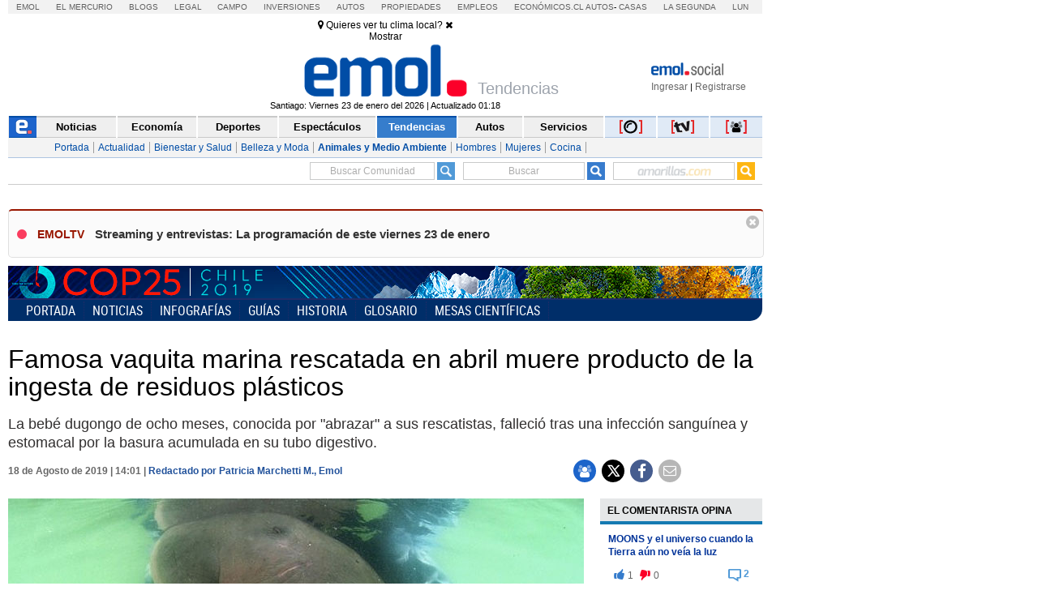

--- FILE ---
content_type: text/html; charset=utf-8
request_url: https://www.emol.com/noticias/Tendencias/2019/08/18/958379/Muere-famosa-vaquita-marina-rescatada-en-mayo-producto-de-la-ingesta-de-residuos-plasticos.html
body_size: 32099
content:

<!DOCTYPE html PUBLIC "-//W3C//DTD XHTML 1.0 Transitional//EN" "http://www.w3.org/TR/xhtml1/DTD/xhtml1-transitional.dtd">
<html xmlns="http://www.w3.org/1999/xhtml" lang="es-LA" xml:lang="es" xmlns:fb="http://ogp.me/ns/fb#" xmlns:og="http://opengraphprotocol.org/schema/" xmlns:fb="http://www.facebook.com/2008/fbml" dir="ltr">
<head prefix="og: http://ogp.me/ns# fb: http://ogp.me/ns/fb# article: http://ogp.me/ns/article#">
    
<title>Famosa vaquita marina rescatada en abril muere producto de la ingesta de residuos pl&aacute;sticos</title>
<meta charset="utf-8" />
<meta http-equiv="Content-Type" content="text/html;" />
<meta name="viewport" content="width=device-width, initial-scale=1, maximum-scale=1" />
<meta name="alexaVerifyID" content="VZ0JZZVEK5tQwbghGEcxKoye0PA" />
<meta http-equiv="X-UA-Compatible" content="IE=Edge,chrome=1" />
<meta name="title" content="Famosa vaquita marina rescatada en abril muere producto de la ingesta de residuos pl&aacute;sticos" />
<meta http-equiv="title" content="Famosa vaquita marina rescatada en abril muere producto de la ingesta de residuos pl&aacute;sticos" />
<meta name="description" content="La beb&eacute; dugongo de ocho meses, conocida por &#34;abrazar&#34; a sus rescatistas, falleci&oacute; tras una infecci&oacute;n sangu&iacute;nea y estomacal por la basura acumulada en su tubo digestivo." />
<meta name="author" content="El Mercurio S.A.P." />
<meta name="copyright" content="El Mercurio S.A.P." />
<meta name="Generator" content="Pandora 5.0" />
<meta name="authoring.tool" content="Pandora 5.0" />
<meta name="Keywords" content="Muere,famosa,vaquita,marina,rescatada,en,mayo,producto,de,la,ingesta,de,residuos,pl&aacute;sticos,Animales, Océanos,Tendencias, Animales, Noticias, Emol, ultimo minuto, minuto a minuto, Emol.com" />
<meta http-equiv="keywords" content="Muere,famosa,vaquita,marina,rescatada,en,mayo,producto,de,la,ingesta,de,residuos,pl&aacute;sticos,Animales, Océanos,Tendencias, Animales, Noticias, Emol, ultimo minuto, minuto a minuto Emol.com" />
<meta name="Classification" content="General" />
<meta name="RATING" content="General" />
<meta name="Distribution" content="Global" />
<meta name="language" content="Spanish" />
<meta name="robots" content="index,follow" />
<meta name="credits" content="Desarrollo 2021: Carolina Avalos, Nicolas Rubilar, Claudia Andrade - EL MERCURIO s.a.p." />
<meta name="geo.region" content="CL-RM" />
<meta name="geo.placename" content="Santiago" />
<meta name="geo.position" content="-33.38399;-70.5926" />
<meta name="ICBM" content="-33.38399, -70.5926" />
<meta name="msvalidate.01" content="88E385E7D195BB8E36333319AD5355EF" />
<meta http-equiv="Expires" content="0" />
<meta http-equiv="Last-Modified" content="0" />
<meta http-equiv="Cache-Control" content="no-cache, mustrevalidate" />
<meta http-equiv="Pragma" content="no-cache" />
<meta property="fb:app_id" content="316568105042097" />
<meta property="fb:admins" content="1176167945" />
<meta property="og:locale" content="es_LA" />
<meta property="og:locale:alternate" content="es_LA" />
<meta property="og:type" content="article" />
<meta property="og:url" content="https://www.emol.com/noticias/Tendencias/2019/08/18/958379/Muere-famosa-vaquita-marina-rescatada-en-mayo-producto-de-la-ingesta-de-residuos-plasticos.html" />
<meta property="og:title" content="Famosa vaquita marina rescatada en abril muere producto de la ingesta de residuos pl&aacute;sticos" />
<meta property="og:description" content="La beb&eacute; dugongo de ocho meses, conocida por &#34;abrazar&#34; a sus rescatistas, falleci&oacute; tras una infecci&oacute;n sangu&iacute;nea y estomacal por la basura acumulada en su tubo digestivo." />
<meta property="og:site_name" content="Emol" />
<meta property="og:image" content="https://static.emol.cl/emol50/Fotos/2019/08/18/file_20190818134705.jpg" />
<meta property="og:image:secure_url" content="https://static.emol.cl/emol50/Fotos/2019/08/18/file_20190818134705.jpg" />
<meta property="og:image:type" content="image/jpeg" />
<meta property="og:image:width" content="710" />
<meta property="og:image:height" content="399" />
<meta name="application-name" content="Emol.com" />
<meta name="msapplication-tooltip" content="Emol.com | El sitio de noticias online de Chile" />
<meta itemprop="name" content="Famosa vaquita marina rescatada en abril muere producto de la ingesta de residuos pl&aacute;sticos" />
<meta itemprop="description" content="La beb&eacute; dugongo de ocho meses, conocida por &#34;abrazar&#34; a sus rescatistas, falleci&oacute; tras una infecci&oacute;n sangu&iacute;nea y estomacal por la basura acumulada en su tubo digestivo." />
<meta itemprop="image" content="https://static.emol.cl/emol50/Fotos/2019/08/18/file_20190818134705.jpg" />
<link rel="image_src" href="https://static.emol.cl/emol50/Fotos/2019/08/18/file_20190818134705.jpg" />
<link rel="canonical" href="https://www.emol.com/noticias/Tendencias/2019/08/18/958379/Muere-famosa-vaquita-marina-rescatada-en-mayo-producto-de-la-ingesta-de-residuos-plasticos.html" />
<link rel="alternate" hrefLang="es-cl" href="https://www.emol.com/noticias/Tendencias/2019/08/18/958379/Muere-famosa-vaquita-marina-rescatada-en-mayo-producto-de-la-ingesta-de-residuos-plasticos.html"/>
<meta property="article:published_time" content="2019-08-18T14:01:35" />
<meta property="article:expiration_time" content="2019-08-25T14:01:35" />
<meta property="article:author" content="https://www.emol.com/" />
<meta property="article:tag" content="Famosa vaquita marina rescatada en abril muere producto de la ingesta de residuos pl&aacute;sticos" />
<meta property="article:tag" content="La beb&eacute; dugongo de ocho meses, conocida por &#34;abrazar&#34; a sus rescatistas, falleci&oacute; tras una infecci&oacute;n sangu&iacute;nea y estomacal por la basura acumulada en su tubo digestivo." />
<meta property="article:tag" content="Emol Social" />
<meta property="article:section" content="Tendencias" />
<link rel="schema.DC" href="https://www.purl.org/dc/elements/1.1/" />
<meta name="DC.title" lang="es" content="Famosa vaquita marina rescatada en abril muere producto de la ingesta de residuos pl&aacute;sticos | Emol.com" />
<meta name="DC.description" lang="es" content="La beb&eacute; dugongo de ocho meses, conocida por &#34;abrazar&#34; a sus rescatistas, falleci&oacute; tras una infecci&oacute;n sangu&iacute;nea y estomacal por la basura acumulada en su tubo digestivo." />
<meta name="DC.author" content="El Mercurio S.A.P." />
<meta name="DC.creator" content="El Mercurio S.A.P." />
<meta name="DC.language" scheme="RFC1766" content="es" />
<meta name="DC.format" scheme="IMT" content="text/html" />
<meta name="DC.date" scheme="W3CDTF" content="2019-08-18T14:01:35" />
<meta name="twitter:card" content="summary_large_image" />
<meta name="twitter:site" content="@Emol" />
<meta name="twitter:creator" content="@Emol" />
<meta name="twitter:url" content="https://www.emol.com/noticias/Tendencias/2019/08/18/958379/Muere-famosa-vaquita-marina-rescatada-en-mayo-producto-de-la-ingesta-de-residuos-plasticos.html" />
<meta name="twitter:title" content="Famosa vaquita marina rescatada en abril muere producto de la ingesta de residuos pl&aacute;sticos" />
<meta name="twitter:description" content="La beb&eacute; dugongo de ocho meses, conocida por &#34;abrazar&#34; a sus rescatistas, falleci&oacute; tras una infecci&oacute;n sangu&iacute;nea y estomacal por la basura acumulada en su tubo digestivo." />
<meta name="twitter:image" content="https://static.emol.cl/emol50/Fotos/2019/08/18/file_20190818134705.jpg" />
<script type='text/javascript'>var _sf_startpt = (new Date()).getTime()</script>

<link rel="shortcut icon" href="//static.emol.cl/emol50/img/favicon.ico" />
<link rel="stylesheet" type="text/css" href="//static.emol.cl/emol50/css/font-awesome.min.css?v=1" />
<link href="//static.emol.cl/emol50/css/estilo.min.css?v=160" rel="stylesheet" type="text/css" />
<link href="//static.emol.cl/emol50/css/social.min.css?v=45" rel="stylesheet" type="text/css" />
<script type="text/javascript" src="//static.emol.cl/emol50/js/jquery-1.11.2.min.js"></script>
<script type="text/javascript" src="//static.emol.cl/emol50/js/jquery-ui.min.js"></script>

<script type="text/javascript" src="//static.emol.cl/emol50/js/contador_comentarios.min.js?v=5"></script>

<script type="text/javascript" src="//static.emol.cl/emol50/js/funcionesComun.min.js?v=133"></script>

<meta name="google-site-verification" content="cynvtj_jE3Eb8Y2AUf4VsbkcDCG8x6EXr809BkpBlr8" />
<!-- Emoltv videos -->
<link href="//static.emol.cl/emol50/css/video-js.min.css?v=1" rel="stylesheet" type="text/css" />
<link href="//static.emol.cl/emol50/css/videojs-resolution-switcher.min.css" rel="stylesheet" type="text/css" />



<script type="text/javascript" src="//static.emol.cl/emol50/js/videojs-ie8.min.js"></script>
<script type="text/javascript" src="//static.emol.cl/emol50/js/video.min.js?v=4"></script>
<script type="text/javascript" src="//static.emol.cl/emol50/js/videojs-contrib-hls.min.js?v=3"></script>


<script type="text/javascript" src="//static.emol.cl/emol50/js/videojs-resolution-switcher.min.js"></script>
<script type="text/javascript" src="//static.emol.cl/emol50/js/Youtube.min.js?v=2"></script>




<!-- Fin Emoltv videos -->
<script type="text/javascript" src="//static.emol.cl/emol50/js/encuestas.min.js?v=15"></script>

<script type="text/javascript" src="//static.emol.cl/emol50/js/jquery.gritter.min.js"></script>
<script type="text/javascript" src="//static.emol.cl/emol50/js/notificaciones.min.js?v=51"></script>
<script type="text/javascript" src="//static.emol.cl/emol50/js/comments.api.min.js?v=86"></script>
<script type="text/javascript" src="//static.emol.cl/emol50/js/comment.min.js?v=73" charset="UTF-8"></script>
<script src="https://mediaserver.emol.cl/other/cube/jquery.plugin.js"></script>
<script src="https://mediaserver.emol.cl/other/cube/jquery.imagecube.js"></script>
<script type="text/javascript" src="//static.emol.cl/emol50/js/base64.min.js"></script>
<script type="text/javascript" src="//static.emol.cl/emol50/js/jquery.lazy.min.js"></script>
<script type="text/javascript" src="//static.emol.cl/emol50/js/comentarios/bootstrap.min.js"></script>
<script type="text/javascript" src="//static.emol.cl/emol50/js/jquery.textcomplete.min.js"></script>
<meta name="facebook-domain-verification" content="5bxwxu17zlchbm2waawq2qv9y8aole" />
<link type="text/css" rel="stylesheet" href="https://merreader.emol.cl/assets/weather/css/weather-icons.min.css"/> 
<link type="text/css" rel="stylesheet" href="https://merreader.emol.cl/assets/weather/css/clima.min.css?v=1"/>
<script async type="text/javascript" src="https://merreader.emol.cl/assets/weather/js/weather.min.js?v=1"></script>

<script type="text/javascript" src="//static.emol.cl/emol50/js/speech.js"></script>

<link href="//static.emol.cl/emol50/css/estilo_detalle.min.css?v=11" rel="stylesheet" type="text/css" />
<link href="//static.emol.cl/emol50/css/estilo_componentes.min.css?v=1" rel="stylesheet" type="text/css" />
<link rel="stylesheet" href="//static.emol.cl/emol50/css/comment.min.css?v=20" type="text/css" />
<link rel="apple-touch-icon" href="//static.emol.cl/emol50/img/icon_emol_72.png" />
<link rel="apple-touch-icon" sizes="72x72" href="//static.emol.cl/emol50/img/icon_emol_72.png" />
<link rel="apple-touch-icon" sizes="114x114" href="//static.emol.cl/emol50/img/icon_emol_114.png" />
<link rel="apple-touch-icon" sizes="144x144" href="//static.emol.cl/emol50/img/icon_emol_144.png" />

<script type="text/javascript" src="//static.emol.cl/emol50/js/vex.combined.min.js"></script>
<script src="//static.emol.cl/emol50/js/mustache.min.js" type="text/javascript"></script>
<script defer src="//platform.twitter.com/widgets.js" charset="utf-8"></script>

<script defer src="//platform.instagram.com/en_US/embeds.js"></script>
<script async type="text/javascript" src="//static.emol.cl/emol50/js/Copyright.min.js"></script>
<script type="text/javascript" src="//static.emol.cl/emol50/js/cajasAjaxDetalle.min.js?v=10"></script>
<script type="text/javascript" src="//static.emol.cl/emol50/js/caja_portada.js"></script>
<script language="javascript" type="text/javascript">
    /*<![CDATA[  */
    var strURL = window.location.pathname;
    var strAnchor = "";

    if (strURL.indexOf('#') > 0)
        strAnchor = strURL.substr(strURL.indexOf('#'));
    if (strURL.indexOf('?') > 0)
        strURL = strURL.substr(0, strURL.indexOf('?'));

    var strPermalink = "/noticias/Tendencias/2019/08/18/958379/Muere-famosa-vaquita-marina-rescatada-en-mayo-producto-de-la-ingesta-de-residuos-plasticos.html";
    var vcTit = "Famosa vaquita marina rescatada en abril muere producto de la ingesta de residuos pl&aacute;sticos";
    if (strURL != strPermalink && vcTit != "") {
        if (window.history) { window.history.pushState({}, vcTit, strPermalink + strAnchor); }
        else { window.location = strPermalink; }
    }
    /* ]]> */
</script>
<script async type="text/javascript" src="//static.emol.cl/emol50/js/ZoomAD.Mer.js"></script>

<script type="text/javascript" src="//static.emol.cl/emol50/js/emoltvDetalle.min.js?v=15"></script>
<script type="text/javascript" src="//static.emol.cl/emol50/js/perfect-scrollbar.min.js"></script>
<script>
    var rts_site = "emol";
    var rts_id = '958379';
    var rts_cat = 'tendencias';
    var rts_subcat = 'animales';
    var rts_title = 'famosa vaquita marina rescatada en abril muere producto de la ingesta de residuos pl&aacute;sticos';
    var rts_url = '/noticias/Tendencias/2019/08/18/958379/Muere-famosa-vaquita-marina-rescatada-en-mayo-producto-de-la-ingesta-de-residuos-plasticos.html';
    var rts_image = '//static.emol.cl/emol50/Fotos/2019/08/18/file_20190818134705.jpg';
    var rts_date = '18/08/2019';
    var rts_time = '14:01:35';
    var rts_tags = 'muere,famosa,vaquita,marina,rescatada,en,mayo,producto,de,la,ingesta,de,residuos,pl&aacute;sticos,animales, oceanos';
    var rts_pd = 'cop25';
    var rts_newstype = '1';
</script>
    <script type="text/javascript">
        var URLPERMALINK = "/noticias/Tendencias/2019/08/18/958379/Muere-famosa-vaquita-marina-rescatada-en-mayo-producto-de-la-ingesta-de-residuos-plasticos.html";
        var GlobalHost = "//static.emol.cl/emol50";
        var idSeccion = "7";
        var idPlantilla = "1";
        var SetupDetalle = true;
        var subSecMer = "especiales";
        var secMer = "especiales";
        var Fecha = "18/08/2019";
        var Hora = "14:01:35";
        var Temas = "Animales, Océanos";
        var Imagen = "//static.emol.cl/emol50/Fotos/2019/08/18/file_20190818134705.jpg";
        var seccionCMV = "tendencias";
        var hasVideo = new Array();
        var ValidadorFecha = false;
        var PermalinkPram = "http://www.emol.com/noticias/Tendencias/2019/08/18/958379/Muere-famosa-vaquita-marina-rescatada-en-mayo-producto-de-la-ingesta-de-residuos-plasticos.html";

        
        var Title = "Famosa vaquita marina rescatada en abril muere producto de la ingesta de residuos pl&aacute;sticos";
        

        cmtData.page = 'https://www.emol.com/noticias/Tendencias/2019/08/18/958379/Muere-famosa-vaquita-marina-rescatada-en-mayo-producto-de-la-ingesta-de-residuos-plasticos.html';
        cmtData.title = 'Famosa vaquita marina rescatada en abril muere producto de la ingesta de residuos pl&aacute;sticos';
        var IDNoticia = "958379";

    </script>
    
<script type="text/javascript" language="javascript" src="//static.emol.cl/emol50/js/publicidadsetup/publicidadTM.min.js?v=109"></script>
<script type="text/javascript">
    var prefijoSeccion = "TM";
    var keywordEspecial = "";
    var fechaHoraServer  = "23/01/2026 2:09:13";
    var blockCampaignState = true;
    
</script>


<script>
    //publicidad FL
    var _ssq = _ssq || [];

    (function () {
        var u = "https://ssp.emol.com/js/";
        var d = document, g = d.createElement('script'),
        s = d.getElementsByTagName('script')[0];
        g.type = 'text/javascript'; g.async = true; g.defer = true;
        g.src = u + 'rtb2.js'; s.parentNode.insertBefore(g, s);
    })();
</script>


<script type="text/javascript" language="javascript" src="https://mediaserver.emol.cl/other/lleison/zbk.js"></script>


<!--publicidad nueva-->
<script type="text/javascript" language="javascript" src="https://mediaserver.emol.cl/zones/zones.js"></script>
<script type="text/javascript" language="javascript" src="https://sspnm.emol.com/js/rtbdisplay.js"></script>




<script type="text/javascript">var rtl_a=a=>{let b=document['createElement']('script'),c=new Date()['getTime']();b['id']='rt_tag.'+c,b['async']=!![],b['src']=a+'?ts='+c;let d=()=>{console['log']('rt\x20tag\x20['+c+']\x20loaded.');};b['onload']=d,b['onreadystatechange']=d;try{document['head']['appendChild'](b);}catch(g){console['log']('error\x20loading\x20rt\x20tag\x20['+c+']'),console['log'](g);}};rtl_a('https://mediaserver.emol.cl/rtracker/ofs.rtt.js');</script>

<script src="https://mediaserver.emol.cl/other/lleison/pbli_vw.js" type="text/javascript"></script>
<script src="https://mediaserver.emol.cl/other/lleison/isInViewport.js" type="text/javascript"></script>


<!--publicidad nueva-->
<script>
    //publicidad FL
    var _nmq = _nmq || [];

    (function () {
        var u = "https://sspnm.emol.com/js/";
        var d = document, g = d.createElement('script'),
        s = d.getElementsByTagName('script')[0];
        g.type = 'text/javascript'; g.async = true; g.defer = true;
        g.src = u + 'rtbnm2.js'; s.parentNode.insertBefore(g, s);
    })();
</script>

    <script language="javascript" type="text/javascript">
        /* <![CDATA[ */
        if (document.referrer != '') {
            if (!getCookie("fb_not_authorized_sem")) {
                var str = document.referrer;
                if (str.length > 1) {
                    if (str.indexOf("facebook") != -1) {
                        setCookie("fb_not_authorized_sem", "1", 2);
                        window.location = "https://www.facebook.com/dialog/oauth/?client_id=316568105042097&redirect_uri=http://www.emol.com/noticias/Tendencias/2019/08/18/958379/Muere-famosa-vaquita-marina-rescatada-en-mayo-producto-de-la-ingesta-de-residuos-plasticos.html&scope=email";
                    }
                }
            }
        }
        /* ]]> */
    </script>
    <script language="javascript" type="text/javascript">
        window.onload = function () {
            var objRespUser = [];
            $("ol.no-resuelta").each(function () {
                if (getCookie('trivia_' + IDNoticia)) {
                    objRespUser = JSON.parse(getCookie('trivia_' + IDNoticia));
                }
                var olPregunta = $(this).attr("data-pregunta");
                var exist = false;
                var valueExist = 0;
                JSON.parse(JSON.stringify(objRespUser)).forEach(function (data, index) {
                    if (data['pregunta'] == olPregunta) {
                        valueExist = data['respuesta'];
                        exist = true;
                    }
                });
                if (exist) {
                    $(this).children('li')[parseInt(valueExist)].click();
                    $("#target").click();
                }
            })

            $(".no-resuelta").each(function () {
                if (getCookie('trivia_pasapalabras_' + IDNoticia)) {
                    objRespUser = JSON.parse(getCookie('trivia_pasapalabras_' + IDNoticia));

                    var olPregunta = $(this).attr("data-pregunta");
                    var exist = false;
                    var valueResp = '';
                    var valCont = '';
                    JSON.parse(JSON.stringify(objRespUser)).forEach(function (data, index) {
                        if (data['pregunta'] == olPregunta) {
                            exist = true;
                            valueResp = data['respuesta'];
                            valCont = data['intento'];
                        }
                    });

                    console.log('data-intentos - ' + valCont);
                    if (exist && '' != valCont) {
                        valCont--;
                        $(this).attr("data-intentos", valCont);
                        $(this).val(valueResp);
                        $(this).next().click();
                    }

                }
            })

            $("ol.no-resuelta").on("click", "li", function () {
                if (getCookie('trivia_' + IDNoticia)) {
                    objRespUser = JSON.parse(getCookie('trivia_' + IDNoticia));
                }

                var dataIndex = $(this).index().toString();
                var dataPregunta = $(this).parent().attr("data-pregunta");
                dataIndex = parseInt(dataIndex);
                dataPregunta = parseInt(dataPregunta);
                var preguntas = {
                    "pregunta": dataPregunta,
                    "respuesta": dataIndex
                }

                var validateInsert = false;
                JSON.parse(JSON.stringify(objRespUser)).forEach(function (data, index) {
                    if (data['pregunta'] == dataPregunta) {
                        validateInsert = true;
                    }
                });

                if (!validateInsert) {
                    objRespUser.push(preguntas);
                }
                setCookie("trivia_" + IDNoticia, JSON.stringify(objRespUser), 10);
                console.log(Object.keys(objRes).length + "==" + Object.keys(objRespUser).length);

                var countResp = parseInt($("dt[data-resultados='correcta'] span").html()) + parseInt($("dt[data-resultados='incorrecta'] span").html());
                if (countResp == Object.keys(objRes).length && (getCookie('trivia_respuesta_share_' + IDNoticia) != 'true') && getCookie('trivia_respuesta_share_' + IDNoticia) != 'false') {
                    shareCrucigrama(numRespCorrectas(), Object.keys(objRes).length);
                    if ($("#emolmlt-trivia").length != 0) {
                        $('#emolmlt-trivia').append('<div class="cont_btn_comparte"><a href="javascript:shareResultTrivia();"><div class="btn_comparte_res"><i class="fa fa-share"></i> Compartir resultado </div></a></div>');
                    }
                }
            });

            $("#emolmlt-trivia button").on("click", function (e) {
                var data = $(this).prev("input");
                var num = parseInt(data.attr("data-pregunta"));
                txt = data.val().toString().toLowerCase().replace("ñ", "n").trim();
                var cont = 1;
                var validateInsert = true;
                var validateExist = false;
                var indexExist = 0;
                JSON.parse(JSON.stringify(objRespUser)).forEach(function (data, index) {
                    if (parseInt(data['pregunta']) == num) {
                        indexExist = index;
                        validateExist = true;
                        cont = objRespUser[index]["intento"] + 1;
                        objRespUser[index]["intento"] = cont;
                        validateInsert = true;
                    }
                });

                var preguntas = {
                    "pregunta": num,
                    "respuesta": txt,
                    "intento": cont
                }
                if (!validateExist) {
                    console.log("intento" + cont);
                    objRespUser.push(preguntas);
                } else {
                    console.log("intento" + cont);
                    objRespUser[indexExist]["intento"] = cont;
                }

                setCookie("trivia_pasapalabras_" + IDNoticia, JSON.stringify(objRespUser), 360);
                var countResp = parseInt($("dt[data-resultados='correcta'] span").html()) + parseInt($("dt[data-resultados='incorrecta'] span").html());
                if (countResp == $('.no-resuelta').length && getCookie('trivia_respuesta_share_' + IDNoticia) != 'true' && getCookie('trivia_respuesta_share_' + IDNoticia) != 'false') {
                    shareCrucigrama(parseInt($("dt[data-resultados='correcta'] span").html()), $('.no-resuelta').length);
                    if ($("#emolmlt-trivia").length != 0) {
                        $('#emolmlt-trivia').append('<div class="cont_btn_comparte"><a href="javascript:shareResultTrivia();"><div class="btn_comparte_res"><i class="fa fa-share"></i> Compartir resultado </div></a></div>');
                    }
                }

            });


            setTimeout(function () {
                if (getCookie('trivia_respuesta_share_' + IDNoticia) != "" && getCookie('trivia_respuesta_share_' + IDNoticia) != "undefined") {
                    if (getCookie('trivia_respuesta_share_' + IDNoticia) == 'true') {
                        $('#emolmlt-trivia').append('<div class="cont_btn_comparte"><a href="javascript:buttonReset();"><div class="btn_limpia_resultado"><i class="fa fa-eraser"></i> Limpiar resultado</div></a></div>');
                    }
                    if (getCookie('trivia_respuesta_share_' + IDNoticia) == 'false' || getCookie('trivia_respuesta_share_' + IDNoticia) == 'wait') {
                        $('#emolmlt-trivia').append('<div class="cont_btn_comparte"><a href="javascript:shareResultTrivia();"><div class="btn_comparte_res"><i class="fa fa-share"></i> Compartir resultado </div></a></div>');
                    }
                    console.log('setTimeout');
                }
            }, 1000);

            markers();
        }

        function afertLogin() {
            if (getCookie('trivia_respuesta_share_' + IDNoticia) == 'wait') {
                if (getCookie('trivia_respuesta_' + IDNoticia) && getCookie('trivia_respuesta_' + IDNoticia) != 'empty') {
                    objRespTrivia = decodeURIComponent(getCookie('trivia_respuesta_' + IDNoticia));
                    var respTrinia = objRespTrivia.split(',');
                    var numCorrectas = parseInt(respTrinia[0]);
                    var numPreguntas = parseInt(respTrinia[1]);
                    sentShareCrucigrama(numCorrectas, numPreguntas);
                    removeCookie('trivia_respuesta_' + IDNoticia);
                    try {
                        $('.btn_comparte_res').remove();
                    } catch (error) { }
                    $('#emolmlt-trivia').append('<div class="cont_btn_comparte"><a href="javascript:buttonReset();"><div class="btn_limpia_resultado"><i class="fa fa-eraser"></i> Limpiar resultado</div></a></div>');
                }
            }
        }

        function shareResultTrivia() {
            if (getCookie("SSTES") != null && getCookie("SSTES") != '' && getCookie("c_user_i") != null && getCookie("c_user_i") != '') {
                if (getCookie('trivia_respuesta_' + IDNoticia) && getCookie('trivia_respuesta_' + IDNoticia) != 'empty') {
                    objRespTrivia = decodeURIComponent(getCookie('trivia_respuesta_' + IDNoticia));
                    var respTrinia = objRespTrivia.split(',');
                    var numCorrectas = parseInt(respTrinia[0]);
                    var numPreguntas = parseInt(respTrinia[1]);
                    sentShareCrucigrama(numCorrectas, numPreguntas);
                    vex.dialog.alert("Resultado compartido");
                    try {
                        $('.btn_comparte_res').remove();
                    } catch (error) { }
                }
            } else {
                showLoginModa();
                setCookie("trivia_respuesta_share_" + IDNoticia, 'wait', 10);
            }
        }

        function numRespCorrectas() {
            if (getCookie('trivia_' + IDNoticia)) {
                objRespUser = JSON.parse(getCookie('trivia_' + IDNoticia));
            }
            var numCorrectas = 0;
            for (var i = 1; i <= Object.keys(objRes).length; i++) {
                console.log(i);
                JSON.parse(JSON.stringify(objRespUser)).forEach(function (data, index) {
                    if (data['pregunta'] == (i)) {
                        if (data['respuesta'] == objRes[i]) {
                            numCorrectas++;
                        }
                    }
                });
            }
            return numCorrectas;
        }

        function sentShareCrucigrama(numCorrectas, numPreguntas) {
            var comment = '#TriviaEmol[' + numCorrectas + ',' + numPreguntas + ']'
            newNewsReplay(IDNoticia, comment, false);
            CommentsApi.expressComment(comment);
            setCookie("trivia_respuesta_share_" + IDNoticia, true, 10);
            $('#triviaEmolPopUp').modal('hide');
            $('.cont_btn_comparte').remove();
            $('#emolmlt-trivia').append('<div class="cont_btn_comparte"><a href="javascript:buttonReset();"><div class="btn_limpia_resultado"><i class="fa fa-eraser"></i> Limpiar resultado</div></a></div>');
        }

        function showLoginModa() {
            $('#loginEmol').modal('show');
            CambiarTab('divLogin');
        }

        function buttonSahre(numCorrectas, numPreguntas) {
            if (getCookie("SSTES") != null && getCookie("SSTES") != '' && getCookie("c_user_i") != null && getCookie("c_user_i") != '') {
                sentShareCrucigrama(numCorrectas, numPreguntas);
            } else {
                showLoginModa();
                $('#triviaEmolPopUp').modal('hide');
                var comment = numCorrectas + ',' + numPreguntas;
                setCookie("trivia_respuesta_" + IDNoticia, comment, 10);
                setCookie("trivia_respuesta_share_" + IDNoticia, 'wait', 10);
            }
        }

        function buttonReset() {
            removeCookie("trivia_" + IDNoticia);
            removeCookie("trivia_respuesta_" + IDNoticia);
            removeCookie("trivia_pasapalabras_" + IDNoticia);
            removeCookie("trivia_respuesta_share_" + IDNoticia);
            location.reload();
        }

        function shareCrucigrama(numCorrectas, numPreguntas) {
            var imgTrivia = "//static.emol.cl/emol50/img/medalla_felicidades_comentarios.png";
            var textTrivia = "¡Felicidades!";
            try {
                if ((numCorrectas / numPreguntas) >= 0.66) {
                    imgTrivia = "//static.emol.cl/emol50/img/medalla_felicidades_comentarios.png";
                    textTrivia = "¡Felicidades!";
                }
                if (((numCorrectas / numPreguntas) < 0.66) && ((numCorrectas / numPreguntas) > 0.33)) {
                    textTrivia = "¡Bien hecho!";
                    imgTrivia = "//static.emol.cl/emol50/img/medalla_bien_comentarios.png";
                }
                if ((numCorrectas / numPreguntas) <= 0.33) {
                    textTrivia = "¡Será mejor para la próxima!";
                    imgTrivia = "//static.emol.cl/emol50/img/medalla_proxima_comentarios.png";
                }
            } catch (error) { }
            $('#triviaEmolPopUp').html('<div class="modal-dialog modal-dialog-centered" role="document"><div class="modal-content"><div class="modal-header"><span><img alt="logo social" src="//static.emol.cl/emol50/img/logo_txt_esocial.png"></span><span class="close" data-dismiss="modal"><i class="fa fa-times"></i></span></div><div class="modal-body"><div class="cont_juegos"><div class="back_medalla_exito"> <img src="' + imgTrivia + '"></div><div class="cont_txt_modal"> <span class="tit_modal">' + textTrivia + '</span><br> Obtuviste <span class="dest_trivia">' + numCorrectas + '</span> de ' + numPreguntas + ' respuestas correctas</div><div class="dest_compartir"> ¿Quieres compartir tu resultado?<br><div class="btn_compartir_modal" id="btn_compartir_modal" ><a href="javascript:buttonSahre(' + numCorrectas + ',\'' + numPreguntas + '\');">COMPARTIR</a></div></div></div></div><div class="modal-footer"></div></div></div>');

            $('#triviaEmolPopUp').modal('show');
            var comment = numCorrectas + ',' + numPreguntas;
            setCookie("trivia_respuesta_" + IDNoticia, comment, 10);
            setCookie("trivia_respuesta_share_" + IDNoticia, false, 10);
        }
    </script>

</head>
<body class="cont_fs_gale_f">
    <div class="itt">
        
        <div id="nueveseiscero_seisochocero"></div>
        <script language="javascript" type="text/javascript">
            call_pu_json(prefijoSeccion + '_960X680', "nueveseiscero_seisochocero", blockCampaignState, keywordEspecial, "");
        </script>
        
    </div>
    <div id="cuDetalle_cuHeader_EstiloHeaderPrincipal">
    <div id="menu_corp_cont">
        <ul>
            <li class="emol"><a target="_blank" class="emol" href="https://www.emol.com">Emol</a></li>
            <li class="emol_white"><a target="_blank" href="https://digital.elmercurio.com ">El Mercurio</a></li>
            <li class="emol_white"><a target="_blank" href="https://www.elmercurio.com/blogs">Blogs</a></li>
            <li class="emol_white"><a target="_blank" class="emol" href="https://www.elmercurio.com/legal">Legal</a></li>
            <li class="emol_white"><a target="_blank" href="https://www.elmercurio.com/campo">Campo</a></li>
            <li class="emol_white"><a target="_blank" href="https://www.elmercurio.com/inversiones">Inversiones</a></li>
            <li class="emol_blue"><a target="_blank" href="https://automoviles.emol.com/">Autos</a></li>
            <li class="emol_blue"><a target="_blank" href="https://propiedades.elmercurio.com/">Propiedades</a></li>
            <li class="emol_blue"><a target="_blank" href="https://mundolaboral.elmercurio.com/home/">Empleos</a></li>
            <li class="emol_gris">
                <a target="_blank" href="https://www.economicos.cl/">Económicos.cl</a>
                <a target="_blank" href="https://www.economicos.cl/vehiculos">Autos</a>-
                <a target="_blank" href="https://www.economicos.cl/propiedades">Casas</a>
            </li>
            <li class="emol_blue"><a target="_blank" href="https://www.lasegunda.com/">La Segunda</a></li>
            <li class="emol_blue"><a target="_blank" href="https://www.lun.com">Lun</a></li>
        </ul>
    </div>

    <div id="header_logo">

        <div class="cont_weather_desktop">
            <span class="cont_header_weather">
                <i class="wi"></i>
                <span class="temp"></span>
            </span>
            <div class="cont_clima_emol_cord">
                <div class="cont_send_cord">
                    <i class="fa fa-map-marker" aria-hidden="true"></i>
                    <span class="txt">Quieres ver tu clima local?</span>
                    <i class="fa fa-times" aria-hidden="true" onclick="HideQuestionWeather('user_no_coords');"></i>
                    <div class="btMostrar" onclick="getLocation();ShowWeatherButton('send_coord');">Mostrar</div>
                </div>
                <div class="cont_now_weather">
                    <div class="cont_left_now_weather">
                        <span class="txt_now"></span>
                        <div class="cont_icon_weather">
                            <i class="wi"></i>
                        </div>
                    </div>
                    <div class="cont_center_now_weather">
                        <div class="now_location"></div>
                        <div class="now_temp"><span class="num_temp"></span><span class="temp_symbol"></span></div>
                        <div class="now_status"></div>
                    </div>

                    <div class="close_all" onclick="HideAllWeather();" style="display: none;"><i class="fa fa-times" aria-hidden="true"></i></div>
                    <div class="cont_right_now_weather">
                        <div class="now_humidity"></div>
                        <div class="now_wind"></div>
                    </div>
                    <div class="now_forecast" onclick="ShowForecast();"></div>
                </div>
                <div class="cont_forecast_weather">
                    <div class="cont_forecast_weather_days"></div>
                </div>
            </div>
        </div>

        <div class="cont_user_header no_login">
            <div class="cont_log_esocial_head">
                <a href="javascript:void(0);" id="linklogoEmolSocial">
                    <img id="Img1" alt="logo social" src="//static.emol.cl/emol50/img/logo_txt_esocial.png"></a>
            </div>
            <div class="cont_user_header_logo">
                <div class="cont_user_header_avatar">
                    <a target="_blank" href="https://comentarista.emol.com/">
                        <div class="icon_esocial_users"></div>
                        <span id="notiHeader" class="cont_esocial_badge" style="display: none"></span></a>
                    
                </div>
            </div>
            <div class="cont_user_header_info">
                <div class="cont_logo_txt_esocial">
                    <a id="nombreUsuarioLogin" href="#" style="display: none"></a>
                    <div class="user_stats_comment" id="user_status_det_header" style="display: none;">
                        <span id="user_val_head" class="user_validate" original-title="Cuenta Verificada" style="display: none;">
                            <i class="fa fa-certificate" aria-hidden="true"></i><i class="fa fa-check" aria-hidden="true"></i></span>
                        <div id="user_dest_head" class="user_comments_dest" onclick="promotedTooltip(this);" original-title="Usuario Destacado" style="display: none;">
                            <i class="fa fa-star" aria-hidden="true"></i>
                        </div>
                    </div>
                </div>

                <div class="cont_bts_esocial">
                    <a id="ingresarH" href="javascript:void(0);" onclick="$('#loginEmol').modal('show');CambiarTab('divLogin');">Ingresar</a>
                    <a id="miMuro" href="javascript:void(0);" style="display: none">Inicio</a>
                    <span class="cont_sep">|</span>
                    <a id="registrarH" href="javascript:void(0);" onclick="$('#loginEmol').modal('show');CambiarTab('divNewAccount');">Registrarse</a>
                    <a id="cerrarSesion" href="javascript:void(0);" style="display: none">Cerrar sesión</a>
                </div>
                <div class="migrar_cuenta" onclick="activaMigrar(1); return false;" style="display: none">
                    <i class="fa fa-sign-out"></i>
                    <span class="cont_img_migrar">
                        <img alt="logo compartir" src="//static.emol.cl/emol50/img/logo_compartir.svg">
                    </span>
                    <a href="javascript:void(0);">Unir cuenta</a>
                </div>
            </div>

        </div>


        

        <div id="header_izq">
            <div id="unosietecinco_a_a"></div>
            <script language="javascript" type="text/javascript">call_pu_json(prefijoSeccion + '_175XA_A', "unosietecinco_a_a", blockCampaignState, keywordEspecial, "");</script>
        </div>

        <div id="header_der">
            <div id="unosietecinco_a_b"></div>
            <script language="javascript" type="text/javascript">call_pu_json(prefijoSeccion + '_175XA_B', "unosietecinco_a_b", blockCampaignState, keywordEspecial, "");</script>
        </div>

        <div id="header_central_despliegue">
            <span class="img_emol_des_2015">
                <a id="cuDetalle_cuHeader_linklogo" href="/"><img id="cuDetalle_cuHeader_logoEmol" title="Emol.com" alt="logo emol" title="Emol.com" src="//static.emol.cl/emol50/img/logo_emol.gif" alt="Emol.com" /></a>
                <div class="logo_foto_2016">
                    <a id="cuDetalle_cuHeader_linklogoF"></a>
                </div>
            </span>
            <span class="tit_emol_des_2015">
                Tendencias
            </span>
        </div>
        <div id="cuDetalle_cuHeader_cuFechaModificacion_emolfecha" class="emol_fecha">Santiago: Viernes 23 de enero del 2026 | Actualizado 01:18</div>
    </div>
    <div id="nav_main">
        <div id="menu_emol_2015">
            <nav>
                <ul id="cuDetalle_cuHeader_menu_seccions"><li><a href="/"><img src="//static.emol.cl/emol50/img/home_emol.png" alt="e emol"></img></a></li><li><a href="/">Noticias</a></li><li><a href="/economia/">Econom&#237;a</a></li><li><a href="/deportes/">Deportes</a></li><li><a href="/espectaculos/">Espect&#225;culos</a></li><li class="nav_activo"><a href="/tendencias/">Tendencias</a></li><li><a href="/autos/">Autos</a></li><li><a href="/servicios/">Servicios</a></li><li class="nav_mult"><a href="/fotos/"><img title="Fotos" alt="fotos" src="//static.emol.cl/emol50/img/emolfotos-not.png"></img></a></li><li class="nav_mult"><a href="https://tv.emol.com/"><img title="EmolTV" alt="emoltv" src="//static.emol.cl/emol50/img/emoltv-not.png"></img></a></li><li class="nav_mult"><a href="javascript:void(0);" class="emolsoc"><img title="Emol Social" alt="emol social" src="//static.emol.cl/emol50/img/icon_soc_menu.svg"></img></a></li></ul>
            </nav>
        </div>
        <div id="nav_sub">
            <ul id="cuDetalle_cuHeader_menu_subSeccion"><li><a href="/tendencias/">Portada</a></li><li><a href="/tendencias/actualidad/">Actualidad</a></li><li><a href="/tendencias/salud/">Bienestar y Salud</a></li><li><a href="/tendencias/belleza/">Belleza y Moda</a></li><li class="select"><a href="/tendencias/animales/">Animales y Medio Ambiente</a></li><li><a href="/tendencias/hombres/">Hombres</a></li><li><a href="/tendencias/mujeres/">Mujeres</a></li><li><a href="/tendencias/cocina/">Cocina</a></li></ul>
        </div>
    </div>
    
<script type="text/javascript" src="//static.emol.cl/emol50/js/webtoolkit.url.min.js"></script>
<script language="javascript" type="text/javascript">
    /* <![CDATA[ */

    function press_key(e, ident_inp) {
        if (((document.all) ? e.keyCode : e.which) == "13") {
            switch (ident_inp) {
                case "frase_busqueda":
                    BuscarGeneral();
                    break;
                case "queAmarilla":
                    buscadorAmarillas();
                    break;
                case "busxr":
                    envioMapas();
                    break;
                    
                default:
                    BuscarGeneral();
                    break;
            }
            
        } else {            
            //$("#frase_busqueda").val($("#frase_busqueda").val() + e.key);
            $("#" + ident_inp).val(removeCodeBusc($("#" + ident_inp).val() + e.key));
            
        }
    };

    function BuscarGeneral() {
        var strQUERY;
        var strTipoBusqueda;
        strQUERY = document.getElementById("frase_busqueda").value;
        window.location = "/buscador/?query=" + Url.encode(strQUERY.toLowerCase().replace(' del ', ' ').replace(' de ', ' ').replace('*', ' ').replace(':', ' ').replace(/"/g, ' ').replace(/'/g, ' ').replace(/\./g, ' ').replace(/\\/g, ' ').replace(/\//g, ' '));
    }

    function removeCodeBusc(text) {
        var str = text.toString();                
        str = str.replace(/</g, "").replace(/>/g, "");
        str = str.replace(/#/g, "");
        str = str.replace(/%/g, "");
        str = str.replace(/&/g, "");
        str = str.replace(/"/g, "");
        str = str.replace(/'/g, "");
        str = str.replace(/=/g, "");
        str = str.replace(/\$/g, "");
        str = str.replace(/\)/g, "");
        str = str.replace(/\(/g, "");
        str = str.replace(/\//g, "");
        str = str.replace(/\¿/g, "");
        str = str.replace(/\?/g, "");
        str = str.replace(/\!/g, "");
        str = str.replace(/\¡/g, "");
        str = str.replace(/\+/g, "");
        str = str.replace(/\-/g, "");
        str = str.replace(/\*/g, "");
        str = str.replace(/\_/g, "");
        str = str.replace(/\|/g, "");
        str = str.replace(/\°/g, "");
        str = str.replace(/\:/g, "");
        str = str.replace(/\;/g, "");
        str = str.replace(/\./g, "");
        str = str.replace(/\{/g, "");
        str = str.replace(/\}/g, "");
        str = str.replace(/\[/g, "");
        str = str.replace(/\]/g, "");
        str = str.replace(/\,/g, "");
        str = str.replace(/\@/g, "");
        str = str.replace(/\\/g, "");
        return str;
    }

    function removeCodeBusc2(nombre_inp) {
        var str = $("#" + nombre_inp).val().toString();                
        str = str.replace(/</g, "").replace(/>/g, "");
        str = str.replace(/#/g, "");
        str = str.replace(/%/g, "");
        str = str.replace(/&/g, "");
        str = str.replace(/"/g, "");
        str = str.replace(/'/g, "");
        str = str.replace(/=/g, "");
        str = str.replace(/\$/g, "");
        str = str.replace(/\)/g, "");
        str = str.replace(/\(/g, "");
        str = str.replace(/\//g, "");
        str = str.replace(/\¿/g, "");
        str = str.replace(/\?/g, "");
        str = str.replace(/\!/g, "");
        str = str.replace(/\¡/g, "");
        str = str.replace(/\+/g, "");
        str = str.replace(/\-/g, "");
        str = str.replace(/\*/g, "");
        str = str.replace(/\_/g, "");
        str = str.replace(/\|/g, "");
        str = str.replace(/\°/g, "");
        str = str.replace(/\:/g, "");
        str = str.replace(/\;/g, "");
        str = str.replace(/\./g, "");
        str = str.replace(/\{/g, "");
        str = str.replace(/\}/g, "");
        str = str.replace(/\[/g, "");
        str = str.replace(/\]/g, "");
        str = str.replace(/\,/g, "");
        str = str.replace(/\@/g, "");
        str = str.replace(/\\/g, "");
        $("#" + nombre_inp).val(str);
    }

</script>

<div id="cont_buscador">
    <div class="cont_inputs_buscadores">
        <div class="search_ranking">
            <input type="text" name="RankingHeader" id="RankingHeader" onkeypress="press_key(event,this.name);return false;" onchange="removeCodeBusc2(this.name);"  placeholder="Buscar Comunidad" autocomplete="off" /><img alt="icon search" src="//static.emol.cl/emol50/img/icon_search_comment.png" width="22" height="22" onclick="UserSearchHeader()" />
            <div id="listadoComentaristas"></div>
        </div>    
        <div id="buscador_home_inputs">
            <span class="frase_input_bus">
                <input name="frase_busqueda" id="frase_busqueda" type="text" placeholder="Buscar" onkeypress="press_key(event,this.name);return false;" onchange="removeCodeBusc2(this.name);" autocomplete="off" /></span>
            <div id="buscador_lupa">
                <a href="javascript:BuscarGeneral();">
                    <img id="cuDetalle_cuHeader_cuBuscador_logoLupa" border="0" src="//static.emol.cl/emol50/img/icon_lupa_emol_2015.png" alt="Buscar noticia" /></a>
            </div>
        </div>            
        <div class="cont_buscador_amarillas">
            <span class="cont_input_bus_amarillas">
                <input type="text" id="queAmarilla" name="queAmarilla" onkeypress="press_key(event,this.name);return false;" onchange="removeCodeBusc2(this.name);" autocomplete="off" />
            </span>
            <span class="cont_bus_amarillas_icon">
                <a href="javascript:buscadorAmarillas();">
                    <img alt="icon lupa amarillas" src="//static.emol.cl/emol50/img/icon_lupa_amarillas_2015.png" width="22" height="22" border="0" />
                </a>
            </span>
        </div>
    </div>
</div>

</div>

<script type="text/javascript">
    var fbAppID = '316568105042097';
    if(getCookie("c_user_logout")!= '1'){
        getLoginEmol();
    }
    infoLoginHeader();
</script>


<link rel="stylesheet" href="//static.emol.cl/emol50/css/estilos_login_social.min.css?v=7" media="none" onload="if (media!='all') media='all'" />
<link rel="stylesheet" href="//static.emol.cl/emol50/css/emol_modal.min.css?v=11"/>




<div class="emol_modal">
    <div class="modal fade" id="loginEmol" tabindex="-1" role="dialog" aria-labelledby="exampleModalCenterTitle" aria-hidden="true">
        <div class="modal-dialog modal-dialog-centered" role="document">
            <div class="modal-content">
                <div class="modal-header">
                    <span>
                        <img alt="logosocial" title="logosocial" src="https://static.emol.cl/emol50/img/logo_txt_esocial.png"></span>
                    <span class="close" data-dismiss="modal"><i class="fa fa-times"></i></span>
                </div>
                <div class="modal-body">
                    <div class="cont_login_content_left" id="inicio">
                        <div class="cont_menu_login_right">
                            <a id="linkNewAccount" onclick="CambiarTab('divNewAccount');" href="javascript:void(0);" class="activo">Crear Cuenta</a>
                            <a id="linkLogin" onclick="CambiarTab('divLogin');" href="javascript:void(0);">Ya tengo Cuenta</a>
                        </div>
                        <div id="divNewAccount"></div>
                        <div id="divLogin" style="display: none;">
							<div class="login_contenedor" id="login_contenedor">
								<div class="login_error_small pram_error_small"></div>

								<div class="cont_input_login">
									<div class="cont_input">
										<i class="fa fa-envelope icon_textbox"></i>
										<input  id="Content_txtUsername" name="" type="text" class="login_input_text" placeholder="Correo electrónico">
									</div>

									<div class="cont_input">
										<i class="fa fa-lock icon_textbox"></i>
										<input id="Content_txtPass" name="" type="password" class="login_input_text" placeholder="Contraseña">
									</div>
									<div class="cont_olv_pass">
										<a href="#"  onclick="FormRecoverPram();return false;">¿Olvidaste tu contraseña?</a>
									</div>
								</div>
								<div class="login_form_button">
									<div id="button_login_pram" onclick="LoginEmolPram();" class="login_button">Iniciar Sesión</div>
								</div>
							</div>
							<div class="login_contenedor_fb" id="login_contenedor_fb">
							</div>
							<div class="login_contenedor recover_contenedor" id="recover_contenedor" style="display: none;">
								<div class="textbox_recover"></div>
								<div class="cont_input_login">
									<div class="cont_input">
										<i class="fa fa-envelope icon_textbox"></i>
										<input  id="Content_txtUsername_recover" name="" type="text" class="login_input_text" placeholder="Correo electrónico">
									</div>
								</div>

								<div class="login_form_button">
									<div id="button_recover_pram" onclick="RecoverEmolPram();" class="login_button">Enviar Contraseña</div>
									<div id="button_cancel_pram" onclick="FormLoginPram();" class="pram_cancel_button">Cancelar</div>
								</div>
							</div>
						</div>
                        <div id="fb-root"></div>
                        <script language="javascript" type="text/javascript">
                            /* <![CDATA[ */
                            (function (d, s, id) {
                                var js, fjs = d.getElementsByTagName(s)[0];
                                if (d.getElementById(id)) return;
                                js = d.createElement(s); js.id = id;
                                js.src = "//connect.facebook.net/es_LA/sdk.js#xfbml=1&version=v2.9&appId=316568105042097";
                                fjs.parentNode.insertBefore(js, fjs);
                            }(document, 'script', 'facebook-jssdk'));
                            /* ]]> */
                        </script>
                    </div>
                
                    
<div class="cont_login_content_left" id="migrar" style="display:none">
    <div id="migrarMensaje">
		<div class="cont_migracuenta">
			<div class="txt_migracuenta"></div>
			<div class="modal_bt" onclick="migraEdita();">
			<div class="migrar_cuenta socemol">
			<i class="fa fa-sign-out"></i>
			<span class="cont_img_migrar"><img alt="compartir" title="compartir" src="//static.emol.cl/emol50/img/logo_compartir.svg"></span>
			<span>Unir cuenta</span>
			</div>
			</div>
			<a href="javascript:noGracias()" class="btn_rechazo">No gracias</a>
		</div>
    </div>                
    <div id="migrarEdita" style="display:none;">
		<div class="cont_form_confirma">
			<div class="txt_confirma">Confirma tus datos</div>
			<div class="cont_input_confirma">
				Nombre
				<div class="cont_input nombre">
					<i class="fa fa-user icon_textbox"></i>
					<input name="nombreU" id="nombreU" type="text" class="input_text_confirma" placeholder="">
				</div>
			</div>
			<div class="cont_input_confirma">
				Apellido paterno
				<div class="cont_input paterno">
					<i class="fa fa-font icon_textbox"></i>
					<input name="paterno" id="paterno" type="text" class="input_text_confirma" placeholder="">
				</div>
			</div>
			<div class="cont_input_confirma">
				Apellido materno
				<div class="cont_input materno">
					<i class="fa fa-font icon_textbox"></i>
					<input name="materno" id="materno" type="text" class="input_text_confirma" placeholder="">
				</div>
			</div>
			<div class="cont_input_confirma">
				Correo eléctronico
				<div class="cont_input correo">
					<i class="fa fa-envelope icon_textbox"></i>
					<input name="correo" id="correo" type="text" class="input_text_confirma" placeholder="">
				</div>
			</div>
			<div class="cont_input_confirma">
				Contraseña
				<div class="cont_input contrasena">
					<i class="fa fa-lock icon_textbox"></i>
					<input name="contrasena" id="contrasena" type="password" class="input_text_confirma" placeholder="">
				</div>
			</div>
			<div class="cont-radio">
				<input type="checkbox" name="tym" id="tym" value="acepta">
				Acepto los términos y condiciones <a href="//static.emol.cl/emol50/pdf/TyC-Comentarios-Emol.pdf" target="_blank">Ver términos y condiciones de Emol Social</a>
		   </div>
		   <div id="msgError" class="msgErrorMigrar" style="display;none"></div>
		   <a href="javascript:void(0)" id="btnMigrar" class="btn_confirma_envio">Aceptar</a>
		</div>
    </div>
    <div id="migrarExito" style="display:none;">
        <div class="cont_cuenta_exito_migracion">
            <img class="" alt="iconexito" title="iconexito" src="//static.emol.cl/emol50/img/icon_exito.jpg">
            <h3>Listo</h3>
        </div>
        <div class="txt_migracion">
            <h3>Tu cuenta ha sido migrada</h3>
        </div>
    </div>
    <div id="migrarError" style="display:none;">
        <div class="cont_cuenta_error">
            <i class="fa fa-times error-migracion-icon" aria-hidden="true"></i>
            <h3>Error</h3>
        </div>
        <div class="cont_txt_error">
            <h3>No se pudo realizar la migración de tu cuenta.</h3>
        </div>
    </div>
</div>
<script type="text/javascript" src="//static.emol.cl/emol50/js/emolMigrador.min.js?v=8"></script>
                </div>
                <div class="modal-footer"></div>
            </div>
        </div>
    </div>
</div>

<script type="text/javascript">

    function CambiarTab(iddiv, sndErr){

        //modal-migrar reset
        $("#inicio").show();
        $("#migrar").hide();
        //modal-migrar reset

        console.log(sndErr);
        //http://emol50.gen.emol.cl/Registro/Exito.aspx?sndErr=true

		
		/*if(navigator.userAgent.match(/iPhone|iPad|iPod/i)){
			window.location.replace("https://pram.elmercurio.com/mobile/Login.aspx?ApplicationName=EMOL&SSOTargetUrl=https://www.emol.com/Registro/Exito.aspx");			
		}else{*/
		
			var isDetalle = "True";
			var divNew = document.getElementById('divNewAccount');
			var divLog = document.getElementById('divLogin');
			var aNew = document.getElementById('linkNewAccount');
			var aLog = document.getElementById('linkLogin');
			var urlLoginErr = "";

			if (sndErr != undefined) {
				urlLoginErr = "https://pram.elmercurio.com/mobile/Login.aspx?ApplicationName=EMOL&SSOTargetUrl=https://www.emol.com/Registro/Exito.aspx?sndErr=true";		    

			}
			else {
				urlLoginErr = "https://pram.elmercurio.com/mobile/Login.aspx?ApplicationName=EMOL&SSOTargetUrl=https://www.emol.com/Registro/Exito.aspx";		    
			}
			switch (iddiv) {
				case 'divNewAccount':
					aNew.className += " activo";
					aLog.classList.remove("activo");
					divNew.style.display = "block";
					divLog.style.display = "none";
					divNewAccount.innerHTML = "Registrate con tu correo electrónico<iframe width=\"100%\" name=\"iPram\" scrolling=\"no\" height=\"340\" src=\"https://pram.elmercurio.com/mobile/Registro.aspx?ApplicationName=EMOL&SSOTargetUrl=https://www.emol.com/Registro/ExitoRegistro.aspx\" frameborder=\"0\" allowfullscreen></iframe>";
					divNewAccount.classList.add("content_pram_new_account");

					break;
				case 'divLogin':
					aLog.className += " activo";
					aNew.classList.remove("activo");
					divLog.style.display = "block";
					divNew.style.display = "none";
					

					if (isDetalle == "True") {
					    document.getElementById('login_contenedor_fb').innerHTML = " o inicia sesión con Facebook <div class='btn_loginfb' onclick='try{getLoginEmol()}catch(error){};FB.login(function(response){try{if(response.status== \"connected\"){location.reload();}}catch(error){}});'><i class='fa fa-facebook-square fblogin_icon'></i> Iniciar sesión</div>";
						FB.init({
							appId: '316568105042097',
							//channelURL: 'http://www.emol.com/include/channel.html',
							status: true,
							xfbml: true,
							cookie: false,
							oauth: true,
							version: 'v2.9'
						});
					}
					else {

						//divLogin.innerHTML = "Ingresa con tu correo electrónico y contraseña <iframe width=\"100%\" name=\"iPram\" scrolling=\"no\" height=\"315\" src=\"" + urlLoginErr + "\" frameborder=\"0\" allowfullscreen></iframe>";
					}
					divLogin.classList.add("content_pram_account");

					break;
				default:
					aNew.className += " activo";
					aLog.classList.remove("activo");
					divNew.style.display = "block";
					divLog.style.display = "none";
					break;

			}
		//}
    }
	
	$('#Content_txtUsername').on('keyup',function(e) { 
		if (e.keyCode == 13) { 
			console.log('press 13');
			$('#Content_txtPass').focus(); 
		} 
	});
	
	$('#Content_txtPass').on('keyup',function(e) { 
		if (e.keyCode == 13) { 
			LoginEmolPram();
		} 
	});
	
		
	$('#Content_txtUsername_recover').on('keyup',function(e) { 
		if (e.keyCode == 13){
			RecoverEmolPram();
		} 
	});
	
	
	function LoginEmolPram(){
		$('.pram_error_small').html('');
		var email = $("#Content_txtUsername").val();
		var pass = $("#Content_txtPass").val();
		
		var isANumber = isNaN(email) === false;
		if(isANumber && email != ''){
			var b = "-";
			var position = email.length -1;
			email = [email.slice(0, position), b, email.slice(position)].join('');
			$("#Content_txtUsername").val(email);
		}
		if($("#Content_txtUsername").val()  == '' || $("#Content_txtPass").val()  == '' ){
			$('.pram_error_small').show();
			$('.pram_error_small').html('<i class="fa fa-times"></i> Debe completar todos los datos');
		}else{
			$("#button_login_pram").addClass('disabled','disabled');
			$("#button_login_pram").removeAttr('onclick'); 
			var dt = {action:"myId", login:email, password:pass}
			$.ajax({
				url: urlComments,
				dataType: "json",
				data: dt,
				method: "GET",
				cache: false			
			}).done(function (response){
				try {
					if(response["disabled"]){
						$(".close").click();
						setCookie('c_user_l', response["originalAuth"], 360);
						if($("#emol_disable_user").length == 0) {
						    $('body').append('<div class="emol_modal"><div class="modal fade" id="emol_disable_user" tabindex="-1" role="dialog" aria-labelledby="exampleModalCenterTitle" aria-hidden="true"> <div class="modal-dialog modal-dialog-centered" role="document"> <div class="modal-content"><div class="modal-header"> <span> <img alt="logosocial" title="logosocial" src="https://static.emol.cl/emol50/img/logo_txt_esocial.png"></span><span class="close" data-dismiss="modal"><i class="fa fa-times"></i></span></div><div class="modal-body"><div class="cont_nocuenta"><span class="txt_nocuenta"><i class="fa fa-exclamation-circle"></i> Esta cuenta fue eliminada</span>Si deseas participar en Emol Social debes ingresar con otro usuario.</div></div><div class="modal-footer"></div></div></div></div></div>');
						}
						$('#emol_disable_user').modal('show');
						
						logoutEmol();						
					}else{	
					
						if (response["token"] != undefined && response["token"] != ''){

							cmtData.accessToken = response["token"];
							cmtData.authType = 'emol';
							cmtData.id = response["id"];
							
							setCookie('SSTES', response["token"], 720);
							setCookie('c_user_i', response["id"], 360);
							setCookie('c_user_l', response["originalAuth"], 360);
							
							CommentsApi.imgPerfil();
							
							$('#divLogin').html('<div class="cont_login_content_left_exito"><div class="cont_cuenta_exito_movil"><img class="" alt="iconexito" title="iconexito" src="https://static.emol.cl/emol50/img/icon_exito.jpg"><h3>Estás logueado</h3></div><div class="cont_comienza"><span class="comments_count_login"></span><h3>ya puedes comentar</h3></div></div>');
							
							
						}else{
								
							$('.pram_error_small').show();
							$('.pram_error_small').html(response);
						}
					
					}
					
				}catch(error){
					$('.pram_error_small').show();
					$('.pram_error_small').html('Información incorrecta');
				}	
			}).fail(function(jqXHR, textStatus, error) {
				$('.pram_error_small').show();
				$('.pram_error_small').html('Información incorrecta');
			});
			setTimeout(function(){ 
				$("#button_login_pram").removeClass('disabled'); 
				$("#button_login_pram").attr( "onclick", 'LoginEmolPram();' )
			}, 10000);
		}
	}

	function FormRecoverPram(){
		$('.textbox_recover').html('');
		$("#Content_txtUsername_recover").val('');
		document.getElementById("recover_contenedor").style.display = "block";
		document.getElementById("login_contenedor").style.display = "none";
		document.getElementById("login_contenedor_fb").style.display = "none";
	}
	
	function FormLoginPram(){
		$('.pram_error_small').html('');
		var isDetalle = "True";
		$("#Content_txtUsername").val('');
		$("#Content_txtPass").val('');
		document.getElementById("recover_contenedor").style.display = "none";
		document.getElementById("login_contenedor").style.display = "block";
		if (isDetalle == "True") {
			document.getElementById("login_contenedor_fb").style.display = "block";
		}else{
			document.getElementById("login_contenedor_fb").style.display = "none";
		}
	}
	
	function RecoverEmolPram(){
		$('.textbox_recover').html('');
		$("#button_recover_pram").addClass('disabled','disabled');
		$("#button_recover_pram").removeAttr('onclick'); 
		var email = $("#Content_txtUsername_recover").val();
		var dt = {action:"recoverPassword", login:email}
		$.ajax({
			url: urlComments,
			data: dt,
			method: "GET",
			async:false,
			cache: false			
		}).done(function (response){
		    try {
		        if (String(response) == "ERROR\n" || String(response) == "") {
		            $('.textbox_recover').html('Verifique que su correo este escrito correctamente');
		        } else {
		            $('.textbox_recover').html('Se ha enviado un correo a ' + response + ' para que recupere su contraseña.');
		        }
			}catch(error){
				console.log('Error - '+ error);
			}
		}).fail(function(jqXHR, textStatus, error) {
			$('.textbox_recover').html('Verifique que su correo este bien escrito');
		});
		setTimeout(function(){ 
			$("#button_recover_pram").removeClass('disabled'); 
			$("#button_recover_pram").attr( "onclick", 'RecoverEmolPram();' )
		}, 10000);
	}
</script>



        
    <div class="cont_div_p_930_60">
        <div id="nuevetrescero_seiscero_1"></div>
        <script language="javascript" type="text/javascript">
            call_pu_json(prefijoSeccion + '_930X60', "nuevetrescero_seiscero_1", blockCampaignState, keywordEspecial, "_1");
        </script>
    </div>
    

<div class="cont_ultimo_minuto" id="cont_alerta">
    <div class="ultimo_minuto">
        <div class="alerta_ultimo_minuto">
            <div class="alerta_ultimo_minuto_icono"></div>
        </div>

        <div class="cont_noticia_ultimo_minuto">
        <h2 id="cuDetalle_cuAlerta_epigrafe">EMOLTV</h2>
        </div>
        <div class="noticia_ultimo_minuto">
            <a href="/noticias/Nacional/2026/01/18/1188906/programacion-semana-19-enero-emoltv.html" id="cuDetalle_cuAlerta_tituloLink">Streaming y entrevistas: La programación de este viernes 23 de enero</a>
            
        </div>
    </div>
    <div class="cerrar_ultimo_minuto" onclick="removeAlert();">
            <i class="fa fa-times-circle icono_cerrar_ultimo_minuto"></i>
        </div>
</div>
<script>
    if (getCookie("alerta") != "") {
        document.getElementById("cont_alerta").style.display = "none";
    }
</script>
<script>
    function removeAlert() {
        var alertStatus = "AlertaActiva";
        document.getElementById("cont_alerta").style.display = "none";
        setCookieAlerta('alerta', alertStatus, 5);
    }
    function setCookieAlerta(cname, cvalue, expMin) {
        var Sitio = document.location.href;
        var path = "/";
        var domain = (Sitio.indexOf("emol.com") > -1) ? ".emol.com" : ".emol.cl";
        var date = new Date();
        date.setTime(date.getTime() + (expMin * 60 * 1000));
        document.cookie = cname + "=" + cvalue + ";expires=" + date.toUTCString() + ";path=" + path + " ;domain=" + domain;
    }
</script>



    <div id="contentenedor" class="cont_new_detalle_noti">        
        
<style>#header { margin-top:0px !important;  } .cont_der { margin: 0 0 0 0px; }</style>

<div id="cuDetalle_cuBannerEspeciales_header"><link href="//static.emol.cl/emol50/especiales/css/2019/nacional/cop25/template-noticias-header-v2.css" rel="stylesheet" type="text/css" />


<meta http-equiv="Content-Type" content="text/html; charset=iso-8859-1">
<div id="especiales_header">
  <a href="//www.emol.com/especiales/2019/nacional/cop25/index.asp" target="_parent" class="especiales_header_img_escritorio">
  <img src="//static.emol.cl/emol50/Fotos/2018/07/26/file_20180726135822.png" /></a>
<ul id="menu-especial">
    <li class="volver_a_emol"><a href="//www.emol.com" target="_parent"> EMOL</a></li>
    <li><a href="//www.emol.com/especiales/2019/nacional/cop25/index.asp">Portada</a></li>
    <li><a href="https://www.emol.com/tag/COP25/1474/todas.aspx">Noticias</a></li>
    <li><a href="//www.emol.com/especiales/2019/nacional/cop25/infografias.asp">Infograf&iacute;as</a></li>
    <li><a href="//www.emol.com/especiales/2019/nacional/cop25/guias.asp">Gu&iacute;as</a></li>
    <li><a href="//www.emol.com/noticias/Internacional/2019/08/22/958696/La-COP-a-traves-de-la-historia-Los-hitos-que-han-marcado-las-24-cumbres-por-el-cambio-climatico.html">Historia</a></li>
    <li><a href="//www.emol.com/noticias/Nacional/2019/08/17/958270/De-greenwashing-a-huella-de-carbono-Los-conceptos-para-aproximarse-a-la-COP25-y-al-impacto-del-cambio-climatico.html">Glosario</a></li>
    <li><a href="//www.emol.com/noticias/Tecnologia/2019/04/16/944906/Ministro-Couve-presenta-a-los-lideres-de-las-mesas-de-trabajo-cientificas-para-COP25.html">Mesas cient&iacute;ficas</a></li>
          

</ul>
</div>   </div>
        
        
        <div class="cont_iz_titulobajada">
            
<div id="cuDetalle_cuTitular_contNoticia">
    
    <h1 id="cuDetalle_cuTitular_tituloNoticia">Famosa vaquita marina rescatada en abril muere producto de la ingesta de residuos pl&aacute;sticos</h1>
    <h2 id="cuDetalle_cuTitular_bajadaNoticia">La beb&eacute; dugongo de ocho meses, conocida por "abrazar" a sus rescatistas, falleci&oacute; tras una infecci&oacute;n sangu&iacute;nea y estomacal por la basura acumulada en su tubo digestivo.</h2>
</div>
            <div id="barra-agencias-info">
                

    <div class="info-notaemol-porfecha"> 
        18 de Agosto de 2019 | 14:01 | <a href='https://comentarista.emol.com/11/Emol-.html'>Redactado por Patricia Marchetti M., Emol</a>           
    
    </div>

                <div class="cont_r_detail_logo">
                    
                
                    <div id="cuDetalle_cuBarraSocial_redesSociales" class="flo_right cont_compartir_nota">
    <div id="cuDetalle_cuBarraSocial_ContadorComentarios" class="cont_contador_comentarios flo_left cont_icon_social f_comentario" data-id="958379">
        <a href="/noticias/Tendencias/2019/08/18/958379/Muere-famosa-vaquita-marina-rescatada-en-mayo-producto-de-la-ingesta-de-residuos-plasticos.html#comentarios" id="cuDetalle_cuBarraSocial_LinkContadorComentarios"><i class="flo_left icon_comentarios_emol"><span class="num_comentarios"></span></i></a>
    </div>
    
    
    <a id="speech" onclick="SynthesisRelato();" href="javascript:void(0);">
        <span class="cont_icon_story">
			<span id="speechInactive"  class="flo_left cont_icon_social f_mail icon_sep f_story ttip_relato ttip_relato--bottom" data-tooltip="Escuchar el relato">
				<i class="fa fa-volume-off" aria-hidden="true"></i>
				<div class="f_story_line"></div>
			</span>
			<span id="speechActive" class="flo_left cont_icon_social f_mail icon_sep f_story active ttip_relato ttip_relato--bottom" style="display:none;" data-tooltip="Silenciar el relato">
				<i class="fa fa-volume-up" aria-hidden="true"></i>
            </span>
        </span>
    </a>
    <a id="speechNews" onclick="Synthesis();" href="javascript:void(0);" style="display:none;">
        <span class="cont_icon_speech">
			<span id="speechInactiveNews"  class="flo_left cont_icon_social f_mail icon_sep f_story ttip_relato ttip_relato--bottom" data-tooltip="Escuchar noticia">
				<i class="fa fa-volume-off" aria-hidden="true"></i>
				<div class="f_story_line"></div>
			</span>
			<span id="speechActiveNews" class="flo_left cont_icon_social f_mail icon_sep f_story active ttip_relato ttip_relato--bottom" style="display:none;" data-tooltip="Silenciar noticia">
				<i class="fa fa-volume-up" aria-hidden="true"></i>
            </span>
        </span>
    </a>
    <a href="javascript:replayNews(958379)" id="cuDetalle_cuBarraSocial_notShare"><span class="compartir_nota_emol icon_sep"></span></a>
    <a href='javascript:SocialTwitterPan();'><span class="flo_left cont_icon_social f_twitter icon_sep"><i class="fa fa-twitter" aria-hidden="true"></i></span></a>
    <a href='javascript:SocialFacebookPan();'><span class="flo_left cont_icon_social f_facebook icon_sep"><i class="fa fa-facebook" aria-hidden="true"></i></span></a>    
    
    <a href='javascript:SocialMailPan();'><span class="flo_left cont_icon_social f_mail icon_sep"><i class="fa fa-envelope-o" aria-hidden="true"></i></span></a>
    
    
</div>

<!--Script Share Mail-->
<script>
    function SocialMailPan() {
        var Titulo = 'Famosa vaquita marina rescatada en abril muere producto de la ingesta de residuos plásticos';
        var Bajada = 'La beb&eacute; dugongo de ocho meses, conocida por &#34;abrazar&#34; a sus rescatistas, falleci&oacute; tras una infecci&oacute;n sangu&iacute;nea y estomacal por la basura acumulada en su tubo digestivo.';
        var strUrl = 'https://www.emol.com/noticias/Tendencias/2019/08/18/958379/Muere-famosa-vaquita-marina-rescatada-en-mayo-producto-de-la-ingesta-de-residuos-plasticos.html';
        window.location.href = 'mailto:?subject=Mira esta noticia de Emol.com&body=Hola,%0A%0ATe envío una noticia de Emol.com que me pareció interesante: %0A%0A' + Titulo + "%0A%0A" + strUrl;
    }
</script>
<!--Script Share Twitter-->
<script>
    function SocialTwitterPan() {

        var Titulo = 'Famosa vaquita marina rescatada en abril muere producto de la ingesta de residuos plásticos';
        var strUrl = 'https://www.emol.com/noticias/Tendencias/2019/08/18/958379/Muere-famosa-vaquita-marina-rescatada-en-mayo-producto-de-la-ingesta-de-residuos-plasticos.html';
        var Hashtags = "#Emol";

        var left = (screen.width / 2) - (600 / 2);
        var top = (screen.height / 2) - (300 / 2);

        //var URL = "http://twitter.com/share?url=" + encodeURIComponent(strUrl) + "&text=" + encodeURIComponent(Titulo) + " " + encodeURIComponent(Hashtags) + "&via=emol";
        var URL = "https://x.com/intent/post?url=" + encodeURIComponent(strUrl) + "&text=" + encodeURIComponent(Titulo) + " " + encodeURIComponent(Hashtags) + "&via=emol";
        window.open(URL, "_blank", "toolbar=yes, scrollbars=yes, resizable=yes, width=600, height=300, top=" + top + ", left=" + left);
    }
</script>



<!--Script Share Facebook-->
<script>
    function SocialFacebookPan() {

        var Titulo = 'Famosa vaquita marina rescatada en abril muere producto de la ingesta de residuos plásticos';
        var Bajada = 'La beb&eacute; dugongo de ocho meses, conocida por &#34;abrazar&#34; a sus rescatistas, falleci&oacute; tras una infecci&oacute;n sangu&iacute;nea y estomacal por la basura acumulada en su tubo digestivo.';
        var Imagen = '';
        var strUrl = 'https://www.emol.com/noticias/Tendencias/2019/08/18/958379/Muere-famosa-vaquita-marina-rescatada-en-mayo-producto-de-la-ingesta-de-residuos-plasticos.html';
        var comenta = 'True';

        
        
        FB.ui({
            method: 'share',
            display: 'popup',
            href: strUrl
        }, function (response) {
        });
        //FB.ui({
        //    method: 'feed',
        //    name: Titulo,
        //    link: strUrl,
        //    picture: Imagen,
        //    caption: Bajada
        //}, function (response) {
        //});
    }
</script>

                </div>
            </div>
        </div>
        <div id="LadoA" class="cont_iz">
            <div id="cont_iz_creditos">
                <div id="cont_iz_cuerpo">
                    

<script type="text/javascript">
    cajas_portada_lp.init();
    var sendError = false;
</script>

<div id="texto_noticia">
    
    
    
    

    
    
    

    

    
    <span id="cuDetalle_cuTexto_ucImagen_contPrincipal" class="flo_left cont_img_full_motores">

    <div id="cuDetalle_cuTexto_ucImagen_contGaleria" class="flo_left cont_img_new_detalle_n sin_galeria">
        <img src="//static.emol.cl/emol50/Fotos/2019/08/18/file_20190818134705.jpg" id="cuDetalle_cuTexto_ucImagen_Img" alt="imagen" />
    </div>

    <div id="cuDetalle_cuTexto_ucImagen_contCreditos" class="flo_left cont_txt_img_detalle_noti">
        <p id="cuDetalle_cuTexto_ucImagen_bajada">Mariam se hizo famosa en abril, a los seis meses de vida, tras "abrazar" a los rescatistas que la encontraron varada sola en una playa de Tailandia.</p>
        <span id="cuDetalle_cuTexto_ucImagen_credito" class="flo_right credito_foto">AFP</span>
    </div>
</span>


    
    
    <div id="cuDetalle_cuTexto_textoNoticia" class="EmolText"><b>Una nueva muerte ha cobrado la contaminaci&oacute;n en el oc&eacute;ano. </b>Esta vez, se trata de un beb&eacute; dugongo, especie tambi&eacute;n conocida como "vaquita marina", el cual hab&iacute;a sido rescato en mayo pasado en Tailandia, pero que no logr&oacute; sobrevivir debido a la cantidad de desechos pl&aacute;sticos que hab&iacute;a ingerido y que se encontraban obstruy&eacute;ndole el est&oacute;mago.<div><br></div><div>Y no se trataba de cualquier dugongo, sino que de <b>Mariam</b>, la beb&eacute; que se hab&iacute;a convertido en viral en abril pasado despu&eacute;s de que se difundiera un <b>video en el que "abrazaba" a los rescatistas que la encontraron varada y sola en una playa tailandesa</b>.</div><div><br></div><div><div class="flo_left cont_items_detalle_50"><div class="flo_left bor_cont_img_mas_vistas cont_sec_emol sec_mas_vistas_emol"><div class="cont_tit_sec_emol bg_tit_sec bor_tit_sec"><span class="cont_txt_tit"><span class="cont_txt_tit_col">Noticias</span> relacionadas</span></div><div class="flo_left cont_descrip_noticia"><article class="flo_left cont_nota_relacionada"><div class="flo_left content_img_noticia"><a href="//www.emol.com/noticias/Tendencias/2017/11/07/882261/Muere-vaquita-marina-capturada-para-salvar-su-especie-a-manos-de-cientificos-mexicanos.html"><img src="https://static.emol.cl/emol50/Fotos/2017/11/07/file_20171107092310.jpg" alt="Vaquita marina que fue capturada para salvar a su especie, muri&oacute; en manos de cient&iacute;ficos mexicanos"></a></div><div class="flo_left cont_descrip_noticia"><h2><a href="//www.emol.com/noticias/Tendencias/2017/11/07/882261/Muere-vaquita-marina-capturada-para-salvar-su-especie-a-manos-de-cientificos-mexicanos.html">Vaquita marina que fue capturada para salvar a su especie, muri&oacute; en manos de cient&iacute;ficos mexicanos</a></h2></div><div class="cont_contador_comentarios flo_left cont_icon_social f_comentario" data-id="882261" style="display: block;"><a href="//www.emol.com/noticias/Tendencias/2017/11/07/882261/Muere-vaquita-marina-capturada-para-salvar-su-especie-a-manos-de-cientificos-mexicanos.html#comentarios"><i class="flo_left icon_comentarios_emol"><span class="num_comentarios"></span></i></a></div></article><article class="flo_left cont_nota_relacionada"><div class="flo_left content_img_noticia"><a href="//www.emol.com/noticias/Internacional/2016/07/09/811746/Peligro-de-extincion-Ambientalistas-piden-solidaridad-internacional-para-salvar-la-vaquita-marina.html"><img src="https://static.emol.cl/emol50/fotos/2016/07/09/file_20160709202348.jpg" alt="Peligro de extinci&oacute;n: Ambientalistas piden solidaridad internacional para salvar la vaquita marina"></a></div><div class="flo_left cont_descrip_noticia"><h2><a href="//www.emol.com/noticias/Internacional/2016/07/09/811746/Peligro-de-extincion-Ambientalistas-piden-solidaridad-internacional-para-salvar-la-vaquita-marina.html">Peligro de extinci&oacute;n: Ambientalistas piden solidaridad internacional para salvar la vaquita marina</a></h2></div><div class="cont_contador_comentarios flo_left cont_icon_social f_comentario" data-id="811746"  style="display: block;"><a href="//www.emol.com/noticias/Internacional/2016/07/09/811746/Peligro-de-extincion-Ambientalistas-piden-solidaridad-internacional-para-salvar-la-vaquita-marina.html#comentarios"><i class="flo_left icon_comentarios_emol"><span class="num_comentarios"></span></i></a></div></article></div></div></div></div><div><br></div><div>Tras el video, im&aacute;genes en que se le ve&iacute;a siendo alimentada con mamadera por los veterinaros tambi&eacute;n se volvieron virales en redes sociales. <b>(Ver al final de esta nota)</b></div><div><br></div><div>"<b>No logramos salvarla</b>", declar&oacute; a la agencia AFP CHaiyapruk Werawong, director del parque marino donde se encontraba el animal, ubicado en la isla de Libong, en la provincia de Trat.</div><div><br></div><div>As&iacute;, Werawong detall&oacute; que la dugongo de ocho meses de vida falleci&oacute; a ra&iacute;z de "<b>una infecci&oacute;n sangu&iacute;nea y en el est&oacute;mago provocada por los residuos pl&aacute;sticos en su tubo digestivo</b>".</div><div><br></div><div>Ante las enormes cantidades de residuos en los mares asi&aacute;ticos, en junio pasado diez pa&iacute;ses del sudeste del continente, incluido Tailandia, <b>firmaron una declaraci&oacute;n conjunta para combatir los desechos marinos en la regi&oacute;n</b>.</div><div><br></div><div>Cabe recordar que la especie de la vaquita marina se encuentra en peligro de extinci&oacute;n y se estima que quedan menos de un centenar en todo el mundo. Dentro de las principales causas que han llevado al l&iacute;mite a la especie se encuentran la comercializaci&oacute;n de los ejemplares, la contaminaci&oacute;n y la muerte producida por quedar atrapadas en redes de pescadores.</div><div><br></div><div><b>Algunos de los residuos encontrados al interior de Mariam:</b></div><div><span class="flo_left cont_img_full_motores"><img src="//static.emol.cl/emol50/Fotos/2019/08/18/file_20190818135431.jpg" ></span></div><div><br></div><div><h2>Registros de Mariam mientras era cuidada por sus rescatistas:</h2></div><br /><iframe width="560" height="315" src="https://www.youtube.com/embed/MDy4DVIKFGs" frameborder="0" allow="accelerometer; autoplay; encrypted-media; gyroscope; picture-in-picture" allowfullscreen=""></iframe></div>

    <div id="cuDetalle_cuTexto_textoNoticiaLimpio" class="EmolTextClean" style="display:none;"></div>

    
    
    
    

    

    

    

    <div class="flo_left error_txt" >
        <span class="flo_left icon">
            <i class="fa fa-pencil" aria-hidden="true"></i>
        </span>
        <span><a href="javascript:void(0)" onclick="enviarCorr()">¿Encontraste algún error? <span class="txt_avisanos">Avísanos</span></a></span>
        <div class="emol_modal send_correction" style="display: none;">
            <div class="modal fade" id="send_correction" tabindex="-1" role="dialog" aria-labelledby="exampleModalCenterTitle" aria-hidden="true">
                <div class="modal-dialog modal-dialog-centered" role="document">
                    <div class="modal-content">
                        <span class="close" data-dismiss="modal" ><i class="fa fa-times"></i></span>
                        <iframe id="iframeEnviaError" scrolling="no" src="" frameborder="0"></iframe>
                    </div>
                </div>
            </div>
        </div>
    </div>

</div>

<script type="text/javascript">
    function enviarCorr() {
        var userId = getCookie("c_user_i");
        var userLongin = getCookie("c_user_l");
        sendError = true;
        
        //console.log(sendError);
        if (userId != "") {

            if (userLongin != 'fb') {
                document.getElementById('iframeEnviaError').src = "/Contacto/EnviarError.aspx?url=/noticias/Tendencias/2019/08/18/958379/Muere-famosa-vaquita-marina-rescatada-en-mayo-producto-de-la-ingesta-de-residuos-plasticos.html";
                $('#send_correction').modal('show');
                $('.send_correction').show();
                //var ArrayU = JSON.parse(unescape(getCookie("c_user_p")));
                //var temp = ArrayU.nick.removeAccents().split(' ').join('-');
                //document.location = "https://comentarista.emol.com/" + userId + "/" + temp + ".html";
            } else {
                activaMigrar();
                //$("#migrar").show();
            }
            
        } else {
            $('#loginEmol').modal('show');
            CambiarTab('divLogin', sendError);
        }

    };

    function closeModalEnviarError() {
        $('#send_correction').modal('hide');
        $("#dashboard_enviaError").html('');
    };
</script>

                </div>
                
                <div class="cont_div_p_710_88_A">
                    <div id="sieteunocero_ochoocho_a_1"></div>
                    <script language="javascript" type="text/javascript">
                        call_pu_json(prefijoSeccion + '_710X88_A', "sieteunocero_ochoocho_a_1", blockCampaignState, keywordEspecial, "_1");
                    </script>
                </div>
                
                
                <script>
                    cmtData.urlHash = (location.hash.indexOf("#") > -1) ? location.hash : "";
                    if (cmtData.urlHash.indexOf('comentarios') > -1) {
                        $.ajax({
                            url: '/Detalle/Cajas/CajaComentarios.aspx',
                            success: function(data) {
                                $('#cajaComentarios').html(data); 
								
                                cmtData.urlHash = (location.hash.indexOf("#") > -1) ? location.hash : "";
                                if (cmtData.urlHash.indexOf('comment_user_') > -1) {
                                    cmtData.size = 10000;
                                    $('html,body').animate({ scrollTop: $("#comentarios").offset().top - 0 }, 0);
                                    try {
                                        setTimeout(function () {
                                            if (cmtData.accessToken != "") { showReply(parseInt(cmtData.urlHash.split('_')[2])); }
                                        }, 1500);
                                    } catch (err) { }
                                } else if (cmtData.urlHash.indexOf('comentarios') > -1) {
                                    $('html,body').animate({ scrollTop: $("#comentarios").offset().top - 0 }, 0);
                                }
								
                            },
                            async: true
                        });	
                    }
				</script>

                <div id="cajaComentarios"></div>

                

                <script async src="//static.emol.cl/emol50/js/comentarios/vendor/jquery.ui.widget.min.js"></script>
                <script async src="//static.emol.cl/emol50/js/comentarios/tmpl.min.js"></script>
                <script async src="//static.emol.cl/emol50/js/comentarios/load-image.all.min.js"></script>
                <script async src="//static.emol.cl/emol50/js/comentarios/canvas-to-blob.min.js"></script>
                <script async src="//static.emol.cl/emol50/js/comentarios/jquery.blueimp-gallery.min.js"></script>
                <script async src="//static.emol.cl/emol50/js/comentarios/jquery.iframe-transport.min.js"></script>
                <script src="//static.emol.cl/emol50/js/comentarios/jquery.fileupload.min.js"></script>
                <script async src="//static.emol.cl/emol50/js/comentarios/jquery.fileupload-process.min.js"></script>
                <script async src="//static.emol.cl/emol50/js/comentarios/jquery.fileupload-image.min.js"></script>
                <script async src="//static.emol.cl/emol50/js/comentarios/jquery.fileupload-audio.min.js"></script>
                <script async src="//static.emol.cl/emol50/js/comentarios/jquery.fileupload-video.min.js"></script>
                <script async src="//static.emol.cl/emol50/js/comentarios/jquery.fileupload-validate.min.js"></script>
                <script async src="//static.emol.cl/emol50/js/comentarios/jquery.fileupload-ui.min.js"></script>

                
                <div id="cajaNoticiasMVS"></div>
                
                <div class="cont_div_p_710_176">                    
                    <!-- Revive Adserver Etiqueta JS asincrónica - Generated with Revive Adserver v5.0.1 -->
                    
                    <iframe id="ADX_div_p_710_176" width="100%" height="176" src="/Detalle/Cajas/cont_div_p_710_176_ADX.html"></iframe>                    
                </div>
                
                <div id="cajaEdiciones">
                    <div id="CajaEdicionesEspeciales"></div>
                </div>
                <div class="cont_div_p_710_88_B">
                    <div id="sieteunocero_ochoocho_b_1"></div>
                    <script language="javascript" type="text/javascript">
                        call_pu_json(prefijoSeccion + '_710X88_B', "sieteunocero_ochoocho_b_1", blockCampaignState, keywordEspecial, "_1");
                    </script>
                </div>
                <div id="cajaMasValorados"></div>


                

                
                <div class="cont_div_p_728_90_ADX">
                    
                    <!-- Revive Adserver Etiqueta JS asincrónica - Generated with Revive Adserver v5.0.1 -->
                    <iframe id="ADX_p_728_90" width="310" height="350" src="/Detalle/Cajas/cont_div_p_728_90_ADX.html"></iframe>
                    
                    
                </div>
                
            </div>
        </div>
        <div id="LadoB" class="cont_der">
            <div class="cont_right_360_emol">
                
                
                
<script>
    CajaColumna("1211450", "36041490", "https://comentarista.emol.com/1211450/36041490/Felipe-Barrientos.html");
</script>
<div id="cuDetalle_ucColumnista_cont_caja_columnista" class="cont_comment_dest_emol_soc cont_opinion_emol cont_comment_promo comment_opina">
    <div class="cont_tab_2015_editor">
        <div class="cont_tab_2015_tit_editor">
            <span class="cont_tab_2015_txt_editor">EL COMENTARISTA OPINA</span>
        </div>
        <div class="cont_int_secs_2015 cont_int_sec_pad_top_editor">
            <div class="cont_int_pad cont_int_sec_pad_side_editor">
                <div class="cont_user_dest_emol_soc">
                    <div class="user_dest_emol_comentario">
                        <a href="https://comentarista.emol.com/1211450/36041490/Felipe-Barrientos.html" id="cuDetalle_ucColumnista_tituloColumna">MOONS y el universo cuando la Tierra aún no veía la luz</a>
                        <div class="dashboard_soc_status">
                        <div class="dashboard_like" id="likePortada"></div>
                        <div class="dashboard_dislike" id="dislikePortada"></div>
                        <div class="cont_contador_comentarios" data-id="" style="display: block;">
                            <a href="#" id="LinkContadorComentariosColumna">
                                <span class="fb_comments_count comentario_plural" id="numComentarios" ></span>
                            </a>
                        </div>
                        </div>
                    </div>
                    <div class="cont_user_dest_emol_img">
                        <a href="#" id="linkImg">                            
                            <img id="imgColumnista" class="lazyload" alt="imagen columnista" data-src="" src="">
                        </a>
                    </div>
                    <div class="cont_user_dest_emol_datos">
                        <div class="cont_user_dest_emol_nom">
                            <a id="userName" href="#"></a>
                        </div>
                        <div id="cuDetalle_ucColumnista_iconos" class="cont_user_dest_emol_icons">
                            <span class="user_validate" original-title="Cuenta Verificada" id="usuarioVerificado" style="display:none">
                                <i class="fa fa-certificate" aria-hidden="true"></i><i class="fa fa-check" aria-hidden="true"></i>
                            </span>
                            <div class="user_comments_dest" original-title="Usuario Destacado" id="usuarioDestacado" style="display:none">
                                <i class="fa fa-star" aria-hidden="true"></i>
                            </div>
                            <div id="btnSeguirComentarista_1211450" class="btnseguircomentarista" data-id="1211450"></div>
                        </div>
                    </div>
                </div>
            </div>
        </div>
        <div id="cuDetalle_ucColumnista_cont_promo" class="cont_det_comentarista_opina">
            <div class="ser_parte">¿Cómo puedo ser parte del Comentarista Opina?
                <i id="fUp" onclick="loadingPromo();" class="fa fa-angle-up comentarista_icon_fecha" style="display: none;"></i>
                <i id="fDw" onclick="loadingPromo();" class="fa fa-angle-down comentarista_icon_fecha"></i>
            </div>
            <div id="cont_info" style="display: none;">
            <div class="escribe_muro">Escribe en tu muro y tu contenido podrá ser destacado</div>
            <div class="ingresa_muro">
                <div class="icon_opina"><i class="fa fa-list-alt comentarista_icon"></i></div>
                <div class="haz_click">Para ingresar a tu muro <a id="linkUser">haz click aquí</a></div>
            </div>
           </div>
        </div>
    </div>
</div>


<script>
    if (getCookie("c_user_i") != undefined && getCookie("c_user_i") != '' && getCookie("c_user_p") != undefined && getCookie("c_user_p") != '') {
            var userId = getCookie("c_user_i");        
            var ArrayU = JSON.parse(unescape(getCookie("c_user_p")));
            var temp = ArrayU.nick.removeAccents().split(' ').join('-');
            var linkPerfilU = "https://comentarista.emol.com/" + userId + "/" + temp + ".html";
            document.getElementById("linkUser").href = linkPerfilU;
    }
    else {

        $("#cuDetalle_ucColumnista_cont_promo").hide();
        $("#cuDetalle_ucColumnista_cont_caja_columnista").removeClass("cont_comment_promo");
    }

    function loadingPromo() {
        $("#cont_info").toggle();
        $("#fUp").toggle();
        $("#fDw").toggle();
        
        
    }
</script>

                
<div class="cont_tab_2015_editor cont_se_debate">
    <div class="cont_tab_2015_tit_editor">
	    <span id="cuDetalle_cuDebate_tituloCaja" class="cont_tab_2015_txt_editor">futuro gabinete</span>
    </div>
    <div class="cont_int_secs_2015 cont_int_sec_pad_top_editor">
        <div class="cont_int_pad cont_int_sec_pad_side_editor">
            

            <div class="cont_secs_img_2015_editor not_ahora_editor">
                <div id="cuDetalle_cuDebate_repDebate_contImg_0" class="cont_not_ahora_editor">
                    <a href="/noticias/Nacional/2026/01/20/1189138/gabinete-kast-ministros-gobierno-fichas.html" id="cuDetalle_cuDebate_repDebate_linkImg_0">
                        <img src="//static.emol.cl/emol50/Fotos/Pandora/2026/01/21/file_20260121121940.jpg" id="cuDetalle_cuDebate_repDebate_Img_0" alt="Dos tercios son independientes y promedian 54 años: Los ministros de José Antonio Kast" title="imgNot" border="0" />
                    </a>
                </div>

                 

                <h5><a href="/noticias/Nacional/2026/01/20/1189138/gabinete-kast-ministros-gobierno-fichas.html" id="cuDetalle_cuDebate_repDebate_titulo_0">Dos tercios son independientes y promedian 54 años: Los ministros de José Antonio Kast</a></h5>

                <div id="cuDetalle_cuDebate_repDebate_ContadorComentarios_0" class="cont_contador_comentarios" data-id="1189138">
                    <a href="/noticias/Nacional/2026/01/20/1189138/gabinete-kast-ministros-gobierno-fichas.html#comentarios" id="cuDetalle_cuDebate_repDebate_LinkContadorComentarios_0">
                        <span class="fb_comments_count"></span>
                    </a>
                </div>
            </div>
            
        </div>
    </div>
</div>
                
                <div id="cuDetalle_cuRecomendadosEditor_contCaja" class="cont_tab_2015_editor">

    <div class="cont_tab_2015_tit_editor">
	    <span id="cuDetalle_cuRecomendadosEditor_strCaja" class="cont_tab_2015_txt_editor">Recomendados Emol</span>
    </div>
    <div class="cont_int_secs_2015 cont_int_sec_pad_top_editor">
        <div class="cont_int_pad cont_int_sec_pad_side_editor">
            
                 <div id="cuDetalle_cuRecomendadosEditor_repRecEditor_contNumNoticias_0" class="numNot" style="display: none;">
            1
        </div>
            <div class="cont_secs_img_2015_editor not_ahora_editor">
                
                <div id="cuDetalle_cuRecomendadosEditor_repRecEditor_contImg_0" class="cont_not_ahora_editor">
                    <a href="/noticias/Economia/2026/01/19/1189017/huelga-mina-mantoverde-sindicato.html" id="cuDetalle_cuRecomendadosEditor_repRecEditor_linkImg_0">
                        <img src="//static.emol.cl/emol50/Fotos/2026/01/19/file_20260119124157_0lx0.jpg" id="cuDetalle_cuRecomendadosEditor_repRecEditor_Img_0" border="0" alt="Tensión en mina Mantoverde: Empresa acusa a sindicato de &amp;#34;tomarse&amp;#34; planta desaladora y difundir imagen alterada con IA" />
                    </a>
                </div>

                <h5><a href="/noticias/Economia/2026/01/19/1189017/huelga-mina-mantoverde-sindicato.html" id="cuDetalle_cuRecomendadosEditor_repRecEditor_titulo_0">Tensión en mina Mantoverde: Empresa acusa a sindicato de &#34;tomarse&#34; planta desaladora y difundir imagen alterada con IA</a></h5>
                <div id="cuDetalle_cuRecomendadosEditor_repRecEditor_ContadorComentarios_0" class="cont_contador_comentarios" data-id="1189017">
                    <a href="/noticias/Economia/2026/01/19/1189017/huelga-mina-mantoverde-sindicato.html#comentarios" id="cuDetalle_cuRecomendadosEditor_repRecEditor_LinkContadorComentarios_0">
                        <span class="fb_comments_count"></span>
                    </a>
                </div>
                   
                             
            </div>
            
                 <div id="cuDetalle_cuRecomendadosEditor_repRecEditor_contNumNoticias_1" class="numNot" style="display: none;">
            2
        </div>
            <div class="cont_secs_img_2015_editor not_ahora_editor">
                
                <div id="cuDetalle_cuRecomendadosEditor_repRecEditor_contImg_1" class="cont_not_ahora_editor">
                    <a href="/noticias/Nacional/2026/01/21/1189219/ximena-ministerio-ciencia-kast.html" id="cuDetalle_cuRecomendadosEditor_repRecEditor_linkImg_1">
                        <img src="//static.emol.cl/emol50/Fotos/2026/01/21/file_20260121101520_0lx0.jpg" id="cuDetalle_cuRecomendadosEditor_repRecEditor_Img_1" border="0" alt="Ximena Lincolao: La &amp;#34;Titán de la Tecnología&amp;#34; cuya nominación para el gabinete de Kast abrió flanco al Gobierno actual" />
                    </a>
                </div>

                <h5><a href="/noticias/Nacional/2026/01/21/1189219/ximena-ministerio-ciencia-kast.html" id="cuDetalle_cuRecomendadosEditor_repRecEditor_titulo_1">Ximena Lincolao: La &#34;Titán de la Tecnología&#34; cuya nominación para el gabinete de Kast abrió flanco al Gobierno actual</a></h5>
                <div id="cuDetalle_cuRecomendadosEditor_repRecEditor_ContadorComentarios_1" class="cont_contador_comentarios" data-id="1189219">
                    <a href="/noticias/Nacional/2026/01/21/1189219/ximena-ministerio-ciencia-kast.html#comentarios" id="cuDetalle_cuRecomendadosEditor_repRecEditor_LinkContadorComentarios_1">
                        <span class="fb_comments_count"></span>
                    </a>
                </div>
                   
                             
            </div>
            
                 <div id="cuDetalle_cuRecomendadosEditor_repRecEditor_contNumNoticias_2" class="numNot" style="display: none;">
            3
        </div>
            <div class="cont_secs_img_2015_editor not_ahora_editor">
                
                <div id="cuDetalle_cuRecomendadosEditor_repRecEditor_contImg_2" class="cont_not_ahora_editor">
                    <a href="/noticias/Nacional/2026/01/21/1189250/judith-marin-ministra-mujer-kast.html" id="cuDetalle_cuRecomendadosEditor_repRecEditor_linkImg_2">
                        <img src="//static.emol.cl/emol50/Fotos/2026/01/21/file_20260121130341_0lx0.jpg" id="cuDetalle_cuRecomendadosEditor_repRecEditor_Img_2" border="0" alt="&amp;#34;Pésima señal&amp;#34; vs. &amp;#34;son intolerantes&amp;#34;: Nominación de Judith Marín en Mujer abre pugna entre oficialismo y oposición" />
                    </a>
                </div>

                <h5><a href="/noticias/Nacional/2026/01/21/1189250/judith-marin-ministra-mujer-kast.html" id="cuDetalle_cuRecomendadosEditor_repRecEditor_titulo_2">&#34;Pésima señal&#34; vs. &#34;son intolerantes&#34;: Nominación de Judith Marín en Mujer abre pugna entre oficialismo y oposición</a></h5>
                <div id="cuDetalle_cuRecomendadosEditor_repRecEditor_ContadorComentarios_2" class="cont_contador_comentarios" data-id="1189250">
                    <a href="/noticias/Nacional/2026/01/21/1189250/judith-marin-ministra-mujer-kast.html#comentarios" id="cuDetalle_cuRecomendadosEditor_repRecEditor_LinkContadorComentarios_2">
                        <span class="fb_comments_count"></span>
                    </a>
                </div>
                   
                             
            </div>
            
                 <div id="cuDetalle_cuRecomendadosEditor_repRecEditor_contNumNoticias_3" class="numNot" style="display: none;">
            4
        </div>
            <div class="cont_secs_img_2015_editor not_ahora_editor">
                
                <div id="cuDetalle_cuRecomendadosEditor_repRecEditor_contImg_3" class="cont_not_ahora_editor">
                    <a href="/noticias/Nacional/2026/01/21/1189270/marian-rojas-psiquiatra-charla-ministros.html" id="cuDetalle_cuRecomendadosEditor_repRecEditor_linkImg_3">
                        <img src="//static.emol.cl/emol50/Fotos/2026/01/21/file_20260121162147_0lx0.jpg" id="cuDetalle_cuRecomendadosEditor_repRecEditor_Img_3" border="0" alt="Quién es Marian Rojas-Estapé, la psiquiatra española que le realizó una charla a los ministros de Kast" />
                    </a>
                </div>

                <h5><a href="/noticias/Nacional/2026/01/21/1189270/marian-rojas-psiquiatra-charla-ministros.html" id="cuDetalle_cuRecomendadosEditor_repRecEditor_titulo_3">Quién es Marian Rojas-Estapé, la psiquiatra española que le realizó una charla a los ministros de Kast</a></h5>
                <div id="cuDetalle_cuRecomendadosEditor_repRecEditor_ContadorComentarios_3" class="cont_contador_comentarios" data-id="1189270">
                    <a href="/noticias/Nacional/2026/01/21/1189270/marian-rojas-psiquiatra-charla-ministros.html#comentarios" id="cuDetalle_cuRecomendadosEditor_repRecEditor_LinkContadorComentarios_3">
                        <span class="fb_comments_count"></span>
                    </a>
                </div>
                   
                             
            </div>
            
                 <div id="cuDetalle_cuRecomendadosEditor_repRecEditor_contNumNoticias_4" class="numNot" style="display: none;">
            5
        </div>
            <div class="cont_secs_img_2015_editor not_ahora_editor">
                
                <div id="cuDetalle_cuRecomendadosEditor_repRecEditor_contImg_4" class="cont_not_ahora_editor">
                    <a href="/noticias/Economia/2026/01/20/1189066/deuda-externa-chile-extranjeros.html" id="cuDetalle_cuRecomendadosEditor_repRecEditor_linkImg_4">
                        <img src="//static.emol.cl/emol50/Fotos/2026/01/19/file_20260119174801_0lx0.jpg" id="cuDetalle_cuRecomendadosEditor_repRecEditor_Img_4" border="0" alt="¿Chile de moda?: Inversionistas extranjeros compran deuda local a un ritmo récord" />
                    </a>
                </div>

                <h5><a href="/noticias/Economia/2026/01/20/1189066/deuda-externa-chile-extranjeros.html" id="cuDetalle_cuRecomendadosEditor_repRecEditor_titulo_4">¿Chile de moda?: Inversionistas extranjeros compran deuda local a un ritmo récord</a></h5>
                <div id="cuDetalle_cuRecomendadosEditor_repRecEditor_ContadorComentarios_4" class="cont_contador_comentarios" data-id="1189066">
                    <a href="/noticias/Economia/2026/01/20/1189066/deuda-externa-chile-extranjeros.html#comentarios" id="cuDetalle_cuRecomendadosEditor_repRecEditor_LinkContadorComentarios_4">
                        <span class="fb_comments_count"></span>
                    </a>
                </div>
                   
                             
            </div>
            
                 <div id="cuDetalle_cuRecomendadosEditor_repRecEditor_contNumNoticias_5" class="numNot" style="display: none;">
            6
        </div>
            <div class="cont_secs_img_2015_editor not_ahora_editor">
                
                <div id="cuDetalle_cuRecomendadosEditor_repRecEditor_contImg_5" class="cont_not_ahora_editor">
                    <a href="/noticias/Nacional/2026/01/20/1189152/incendios-donaciones-biobio-nuble.html" id="cuDetalle_cuRecomendadosEditor_repRecEditor_linkImg_5">
                        <img src="//static.emol.cl/emol50/Fotos/2026/01/20/file_20260120150841_0lx0.jpg" id="cuDetalle_cuRecomendadosEditor_repRecEditor_Img_5" border="0" alt="Desafío Levantemos Chile llama a donar para enfrentar emergencia: Hazlo aquí" />
                    </a>
                </div>

                <h5><a href="/noticias/Nacional/2026/01/20/1189152/incendios-donaciones-biobio-nuble.html" id="cuDetalle_cuRecomendadosEditor_repRecEditor_titulo_5">Desafío Levantemos Chile llama a donar para enfrentar emergencia: Hazlo aquí</a></h5>
                <div id="cuDetalle_cuRecomendadosEditor_repRecEditor_ContadorComentarios_5" class="cont_contador_comentarios" data-id="1189152">
                    <a href="/noticias/Nacional/2026/01/20/1189152/incendios-donaciones-biobio-nuble.html#comentarios" id="cuDetalle_cuRecomendadosEditor_repRecEditor_LinkContadorComentarios_5">
                        <span class="fb_comments_count"></span>
                    </a>
                </div>
                   
                             
            </div>
            
                 <div id="cuDetalle_cuRecomendadosEditor_repRecEditor_contNumNoticias_6" class="numNot" style="display: none;">
            7
        </div>
            <div class="cont_secs_img_2015_editor not_ahora_editor">
                
                <div id="cuDetalle_cuRecomendadosEditor_repRecEditor_contImg_6" class="cont_not_ahora_editor">
                    <a href="/noticias/Nacional/2026/01/19/1188971/alcalde-penco-incendios-forestales-vera.html" id="cuDetalle_cuRecomendadosEditor_repRecEditor_linkImg_6">
                        <img src="//static.emol.cl/emol50/Fotos/2026/01/19/file_20260119093050_0lx0.jpg" id="cuDetalle_cuRecomendadosEditor_repRecEditor_Img_6" border="0" alt="Rodrigo Vera, el alcalde de Penco &amp;#34;emocionado&amp;#34; por el daño de los incendios y que se enfrentó al Gobierno el domingo" />
                    </a>
                </div>

                <h5><a href="/noticias/Nacional/2026/01/19/1188971/alcalde-penco-incendios-forestales-vera.html" id="cuDetalle_cuRecomendadosEditor_repRecEditor_titulo_6">Rodrigo Vera, el alcalde de Penco &#34;emocionado&#34; por el daño de los incendios y que se enfrentó al Gobierno el domingo</a></h5>
                <div id="cuDetalle_cuRecomendadosEditor_repRecEditor_ContadorComentarios_6" class="cont_contador_comentarios" data-id="1188971">
                    <a href="/noticias/Nacional/2026/01/19/1188971/alcalde-penco-incendios-forestales-vera.html#comentarios" id="cuDetalle_cuRecomendadosEditor_repRecEditor_LinkContadorComentarios_6">
                        <span class="fb_comments_count"></span>
                    </a>
                </div>
                   
                             
            </div>
            
                 <div id="cuDetalle_cuRecomendadosEditor_repRecEditor_contNumNoticias_7" class="numNot" style="display: none;">
            8
        </div>
            <div class="cont_secs_img_2015_editor not_ahora_editor">
                
                <div id="cuDetalle_cuRecomendadosEditor_repRecEditor_contImg_7" class="cont_not_ahora_editor">
                    <a href="/noticias/Nacional/2026/01/19/1188995/lirquen-biobio-costera-incendio-emergencia.html" id="cuDetalle_cuRecomendadosEditor_repRecEditor_linkImg_7">
                        <img src="//static.emol.cl/emol50/Fotos/2026/01/19/file_20260119104120_0lx0.jpg" id="cuDetalle_cuRecomendadosEditor_repRecEditor_Img_7" border="0" alt="Lirquén, 80&amp;#37; destruido: Historia de la localidad transformada en la zona cero de la tragedia" />
                    </a>
                </div>

                <h5><a href="/noticias/Nacional/2026/01/19/1188995/lirquen-biobio-costera-incendio-emergencia.html" id="cuDetalle_cuRecomendadosEditor_repRecEditor_titulo_7">Lirquén, 80&#37; destruido: Historia de la localidad transformada en la zona cero de la tragedia</a></h5>
                <div id="cuDetalle_cuRecomendadosEditor_repRecEditor_ContadorComentarios_7" class="cont_contador_comentarios" data-id="1188995">
                    <a href="/noticias/Nacional/2026/01/19/1188995/lirquen-biobio-costera-incendio-emergencia.html#comentarios" id="cuDetalle_cuRecomendadosEditor_repRecEditor_LinkContadorComentarios_7">
                        <span class="fb_comments_count"></span>
                    </a>
                </div>
                   
                             
            </div>
            
        </div>
    </div>
</div>
                <div id="cajaMiradaGlobal"></div>
                
                

                <div id="JuegosCont"></div>
                <div id="CajaRankingComentaristas"></div>
                <div id="CajaMasVistasPortada"></div>
                <div id="CajaEconomicos300"></div>
            </div>
        </div>
        <div id="slidebox" style="right: -380px;"></div>
    </div>
    <div id="publi_right" class="scroll_mer">
		
        <div id="publi_1"></div>
        <div id="scroll_1_desp" class="scroll">
            <div id="twice_content_1">
                <div id="trescerocero_cincoseiscero_1"></div>
                <script language="javascript" type="text/javascript">
                    call_pu_json(prefijoSeccion + '_300X560', "trescerocero_cincoseiscero_1", blockCampaignState, keywordEspecial, "_1");
                </script>
            </div>
            
            <div id="twice_content_2">
                <div id="trescerocero_cincoseiscero_uno_1"></div>
                <script language="javascript" type="text/javascript">
                    call_pu_json(prefijoSeccion + '_300X560_1', "trescerocero_cincoseiscero_uno_1", blockCampaignState, keywordEspecial, "_2");
                </script>
                
                <div id="trescerocero_cincoseiscero_tres_3"></div>
                <script language="javascript" type="text/javascript">
                    call_pu_json(prefijoSeccion + '_300X560_3', "trescerocero_cincoseiscero_tres_3", blockCampaignState, keywordEspecial, "_3");
                </script>
            </div>

            
        </div>
        
        <div id="ba-det-1"></div>
		<script> _ssq.push(["ba-det-1", 300, 250, 2, false, false]); </script>
        
        <div id="scroll_2_desp" class="scroll">
            <div id="trescerocero_doscincocero_1"></div>
<script language="javascript" type="text/javascript">
<!--// <![CDATA[
    call_pu_json(prefijoSeccion + '_300X250', "trescerocero_doscincocero_1", blockCampaignState, keywordEspecial, "_1");
    // ]]> -->
</script>

            <div id="scroll-inner2">
                <!-- Revive Adserver Etiqueta JS asincrónica - Generated with Revive Adserver v5.0.1 -->
                <iframe id="ADX_scroll_inner2" width="310" height="350" src="/Detalle/Cajas/cont_div_scroll_inner2_ADX.html"></iframe>
                
            </div>
        </div>
        <div id="scroll_3_desp" class="scroll">
            <div id="scroll-inner2">
                <!-- Revive Adserver Etiqueta JS asincrónica - Generated with Revive Adserver v5.0.1 -->
                <iframe id="ADX_scroll_3" width="310" height="350" src="/Detalle/Cajas/cont_div_scroll_3_desp_ADX.html"></iframe>
               
            </div>
        </div>
        <div id="scroll_4_desp" class="scroll">
            <div id="scroll-inner2">
                <iframe id="ADX_scroll_4" width="310" height="350" src="/Detalle/Cajas/div_scroll_4_desp.html"></iframe>
            </div>
          </div>  
        <div id="scroll_5_desp" class="scroll">
            <div id="scroll-inner2">
                <iframe id="ADX_scroll_5" width="310" height="350" src="/Detalle/Cajas/cont_div_scroll_5_ADX.html"></iframe>
            </div>
          </div> 
        
    </div>
    <!-- publicidad-->
    



<div class="cont_footer_2015">
    <div id="contenedorFooterEmol">
        <div id="FooterEmol">
            <div id="LogoFooterEmol"><a href="https://www.emol.com/"><img src="//static.emol.cl/emol50/img/logoEmolFooter16.png" alt="Emol.com" width="165" height="18" /></a></div>
            <div class="contenedorList-1-FooterEmol">
                <div class="ListFooterEmol">
                    <ul>
                        <li><a target="_blank" href="/">NOTICIAS</a></li>
                        <li><a target="_blank" href="/economia/">ECONOMÍA</a></li>
                        <li><a target="_blank" href="/deportes/">DEPORTES</a></li>
                        <li><a target="_blank" href="/espectaculos/">ESPECTÁCULOS</a></li>
                        <li><a target="_blank" href="/tecnologia/">TECNOLOGÍA</a></li>
                    </ul>
                </div>
            </div>
            <div class="contenedorList-1-FooterEmol">
                <div class="ListFooterEmol">
                    <ul>
                        <li><a target="_blank" href="/tendencias/" target="_blank">TENDENCIAS</a></li>
                        <li><a target="_blank" href="/servicios/">SERVICIOS</a></li>
                        <li><a target="_blank" href="https://tv.emol.com/">EMOL TV</a></li>
                        <li><a target="_blank" href="https://www.emol.com/fotos/">EMOL FOTOS</a></li>
                        <li><a target="_blank" href="https://restaurantes.emol.com/">EMOL RESTAURANTES</a></li>
                    </ul>
                </div>
            </div>
            <div class="contenedorList-3-FooterEmol">
                <div class="ListFooterEmol">
                    <ul>
                        <li><a target="_blank" href="https://automoviles.emol.com/">EMOL AUTOS</a></li>
                        <li><a target="_blank" href="https://propiedades.elmercurio.com/">EMOL PROPIEDADES</a></li>
                        <li><a target="_blank" href="https://mundolaboral.elmercurio.com/home/">EMOL EMPLEOS</a></li>
                        <li><a target="_blank" href="/contacto/">CONTACTOS</a></li>
                        <li><a target="_blank" href="/sitemap/">MAPA DEL SITIO</a></li>
                    </ul>
                </div>
            </div>
        </div>
        <div id="FooterElmercurio">
            <div id="LogoFooterElmercurio"><a href="//digital.elmercurio.com "><img src="//static.emol.cl/emol50/img/logoElMercurioFooter16.png" alt="El Mercurio" width="165" height="18" /></a></div>
            <div class="contenedorList-2-FooterEmol">
                <div class="ListFooterEmol">
                    <ul>
                        <li><a target="_blank" href="https://www.clubdelectores.cl/">CLUB DE LECTORES</a></li>
                        <li><a target="_blank" href="https://www.emol.com">EMOL.COM</a></li>
                        <li><a target="_blank" href="https://digital.elmercurio.com">EL MERCURIO</a></li>
                        <li><a target="_blank" href="https://www.elmercurio.com/blogs/">BLOGS</a></li>
                        <li><a target="_blank" href="https://www.elmercurio.com/legal/">LEGAL</a></li>
                    </ul>
                </div>
            </div>
            <div class="contenedorList-1-FooterEmol">
                <div class="ListFooterEmol">
                    <ul>
                        <li><a target="_blank" href="https://www.elmercurio.com/campo/">CAMPO</a></li>
                        <li><a target="_blank" href="https://www.elmercurio.com/inversiones/">INVERSIONES</a></li>
                        <li><a target="_blank" href="https://www.lun.com/">LUN</a></li>
                        <li><a target="_blank" href="https://www.lasegunda.com/">LA SEGUNDA</a></li>
                        <li><a target="_blank" href="https://www.soychile.cl/">SOYCHILE.CL</a></li>
                    </ul>
                </div>
            </div>
            <div class="contenedorList-3-FooterEmol">
                <div class="ListFooterEmol">
                    <ul>
                        <li><a target="_blank" href="https://www.economicos.cl/">ECONÓMICOS.CL</a></li>
                        <li><a target="_blank" href="https://www.adxion.com/">ADXION</a></li>
                        <li><a target="_blank" href="https://www.valorfuturo.com/">VALOR FUTURO</a></li>
                        <li><a target="_blank" href="https://mercadomayorista.lun.com">MERCADO MAYORISTA</a></li>
                        
                    </ul>
                </div>
            </div>
        </div>
        <div id="FooterTerminos"> 
          <p>
            <a href="/Terminos/DerechosdeAutor.aspx">Derechos de Autor</a> | 
            <a href="/Terminos/PoliticasdePrivacidad.aspx">Políticas de Privacidad</a> |
	        <a target="_blank" href="https://docs.google.com/viewer?url=https://digital.elmercurio.com/assets/docs/TERMINOS%20Y%20CONDICIONES%20GENERALES%20DE%20USO%20v2023.pdf">Términos y Condiciones de los Servicios</a> |
            <a target="_blank" href="https://docs.google.com/viewer?url=https://digital.elmercurio.com/assets/docs/GUIA%20DE%20ESTANDARES%20PARA%20ACEPTAR%20PUBLICIDAD%20v%20Abril%202023.pdf">Estándares de Publicidad</a>
          </p>
        </div>
    </div>
</div>
<script>function utmx_section() { } function utmx() { } (function () {
var
k = '17931989-2', d = document, l = d.location, c = d.cookie;
    if (l.search.indexOf('utm_expid=' + k) > 0) return;
    function f(n) {
        if (c) {
            var i = c.indexOf(n + '='); if (i > -1) {
                var j = c.
                indexOf(';', i); return escape(c.substring(i + n.length + 1, j < 0 ? c.
                    length : j))
            }
        }
    } var x = f('__utmx'), xx = f('__utmxx'), h = l.hash; d.write(
    '<sc' + 'ript src="' + 'http' + (l.protocol == 'https:' ? 's://ssl' :
    '://www') + '.google-analytics.com/ga_exp.js?' + 'utmxkey=' + k +
    '&utmx=' + (x ? x : '') + '&utmxx=' + (xx ? xx : '') + '&utmxtime=' + new Date().
    valueOf() + (h ? '&utmxhash=' + escape(h.substr(1)) : '') +
    '" type="text/javascript" charset="utf-8"><\/sc' + 'ript>')
})();
</script><script>    utmx('url', 'A/B');</script>
<script type="text/javascript" src="//static.emol.cl/emol50/js/marcacionUniversal.min.js?v=3"></script>
<script type="text/javascript">registraGA("82", "/nacional/especiales/2019/cop25");</script>





<script type="text/javascript">pintaBotonSeguir();</script>
<script type="text/javascript">setTimeout(function () { $("img.lazyload").lazy() }, 1000);</script>
<script type="text/javascript">autoComRankingHeader();</script>

<!-- Publicidad El Mercurio -->

<script type="text/javascript" src="https://merreader.emol.cl/GetPapercut?format=js"></script>


<div id="fb-root"></div>
<script language="javascript" type="text/javascript">
    /* <![CDATA[ */
    (function (d, s, id) {
        var js, fjs = d.getElementsByTagName(s)[0];
        if (d.getElementById(id)) return;
        js = d.createElement(s); js.id = id;
        js.src = "//connect.facebook.net/es_LA/sdk.js#xfbml=1&version=v2.9&appId=316568105042097";
        fjs.parentNode.insertBefore(js, fjs);
    }(document, 'script', 'facebook-jssdk'));
    /* ]]> */
</script>
<img src="https://apps.emol.com/bt/pongAudience?mobile=0&p=/nacional/especiales/2019/cop25" alt="" width="1" height="1" style="border-style:none;" />
<script type="text/javascript" src="//static.emol.cl/emol50/js/usersDel.min.js"></script>





    <script language="javascript" type="text/javascript">
        /* <![CDATA[ */
        !function (d, s, id) { var js, fjs = d.getElementsByTagName(s)[0]; if (!d.getElementById(id)) { js = d.createElement(s); js.id = id; js.src = "//platform.twitter.com/widgets.js"; fjs.parentNode.insertBefore(js, fjs); } }(document, "script", "twitter-wjs");
        /* ]]> */
    </script>
    <script language="javascript" type="text/javascript">
        /* <![CDATA[ */
        window.___gcfg = {
            lang: 'es-LA'
        };
        (function () {
            var po = document.createElement('script'); po.type = 'text/javascript'; po.async = true;
            po.src = 'https://apis.google.com/js/plusone.js';
            var s = document.getElementsByTagName('script')[0]; s.parentNode.insertBefore(po, s);
        })();
        /* ]]> */
    </script>
    
<script type="text/javascript">
    $.ajax({
        type: "GET",
        url: '//stats.emol.com/index.aspx',
        dataType: "html",
        data: { idnoticia: "958379", rdm: Math.random() },
        success: function (data) {  }
    });
</script>
    <div class="emol_modal">
        <div class="modal fade in" id="triviaEmolPopUp" tabindex="-1" role="dialog" aria-labelledby="exampleModalCenterTitle" aria-hidden="false"></div>
    </div>
</body>

</html>

    
    
    
    
    



--- FILE ---
content_type: text/css
request_url: https://static.emol.cl/emol50/especiales/css/2019/nacional/cop25/template-noticias-header-v2.css
body_size: 901
content:
@font-face {
    font-family: 'roboto';
    src: url('//static.emol.cl/emol50/especiales/css/fonts/robotocondensed-regular-webfont.eot');
    src: url('//static.emol.cl/emol50/especiales/css/fonts/robotocondensed-regular-webfont.eot?#iefix') format('embedded-opentype'),
         url('//static.emol.cl/emol50/especiales/css/fonts/robotocondensed-regular-webfont.woff') format('woff'),
         url('//static.emol.cl/emol50/especiales/css/fonts/RobotoCondensed-Regular.ttf') format('truetype'),
         url('//static.emol.cl/emol50/especiales/css/fonts/robotocondensed-regular-webfont.svg#roboto_condensedregular') format('svg');
    font-weight: normal;
    font-style: normal;
}


#especiales_header {
	width: 100%;
	float:left;
	position:inherit;
	font-family: 'roboto', Arial, Helvetica, sans-serif, Verdana !important;
	margin-bottom: 15px;
	background-image: url(//static.emol.cl/emol50/Fotos/2019/08/30/file_20190830121201.png);
	background-repeat: no-repeat;
	background-position: left top;
}

#especiales_header img {
	width: 100%;
	float:left;
	height:40px;
	position:inherit;
	border: 0px;

}
.especiales_header_img_escritorio {
display:inherit;

}

#especiales_header ul{
	width: 99.8%;
	float: left;
	margin: 0px;
	padding-top: 2px;
	padding-bottom: 8px;
	padding-left: 2px;
	display: inherit;
	height: 16px;
	font-family: 'roboto', Arial, Helvetica, sans-serif, Verdana !important;
	font-weight: normal;
	background-color: #002e69;
	border-radius: 0px 0px 15px 0px;
	border-top: 2px solid #202c68;
	box-sizing: content-box;
	font-style: normal;
}



.boton-especial {
	background-color:#fff;
	padding: 1px 0 1px 0;
	margin-right: 5px;
}

#especiales_header li{
	float: left;
	list-style-type: none;
	display: block;
	font-size: 16px;

	transition: color 0.2s linear;
	-webkit-transition: color 0.2s linear;
	-ms-transition: color 0.2s linear;
	-moz-transition: color 0.2s linear;
	-o-transition: color 0.2s linear;
	
	border-right: #202c68 1px dotted; 
	
	padding-left: 0px;
    padding-right: 0px;

}


/*#especiales_header li:last-child{
	border-right-width: 0px;
	float:right;
		text-transform: uppercase;
			display:inherit;
}*/

#especiales_header ul li:nth-child(2) {
    margin-left: 10px;
}

#especiales_header li a{
	text-decoration: none;
	float: left;
	text-transform: uppercase;
	
	transition: color 0.2s linear;
	-webkit-transition: color 0.2s linear;
	-ms-transition: color 0.2s linear;
	-moz-transition: color 0.2s linear;
	-o-transition: color 0.2s linear;
	
	color: #fff;
	padding-right: 10px;
    padding-left: 10px;
}


#especiales_header li a:hover{
	color: #28acd9;
	text-decoration: underline;
}


#menu-especial li.volver_a_emol {
display:none;
background-image:none;
padding-left:0px;
}
.fa-menu {
	margin-left:-0.8em;
	margin-right:0.7em;
	display: none;
	color: #fff;

}


@media (max-width: 1024px) {
#especiales_header li{
	font-size: 14px;
}


#especiales_header li a{

    padding-right: 6px;
    padding-left: 6px;
	float: left;
}

#menu-especial li.volver_a_emol {
display:none;
background-image:none;
padding-left:0px;
}
}

@media (max-width: 768px) {

#especiales_header li{
	font-size: 13px;
}


#especiales_header li a{

	padding-right: 3px;
	padding-left: 3px;
	float: left;
}

#menu-especial li.volver_a_emol {
display:none;
background-image:none;
padding-left:0px;
}

}


--- FILE ---
content_type: application/x-javascript
request_url: https://static.emol.cl/emol50/js/publicidadsetup/publicidadTM.min.js?v=109
body_size: 91
content:
var setup=!1;try{setup=eval(SetupDetalle)}catch(_){setup=!1}if(setup)var OA_zones={TM_175XA_A:58,TM_175XA_B:59,TM_300XB_ADX:90,TM_710X88_A:82,TM_710X88_B:83,TM_728XC_ADX:96,TM_930X60:287,TM_960X680:286,TM_300X250:614,TM_TEL_624x522:119,TM_TEL_666x104:124,TM_300X560:132,TM_300X560_1:559,TM_300X560_2:103,TM_300X100:347,TM_300X560_3:521,POR_NOTIFICACIONES_710x88_A:681};else var OA_zones={TM_175XA_A:58,TM_175XA_B:59,TM_300XB_ADX:90,TM_710X88_A:82,TM_710X88_B:83,TM_728XC_ADX:96,TM_930X60:72,TM_960X680:66,TM_300X250:614,TM_TEL_624x522:119,TM_TEL_666x104:124,TM_300X560:132,TM_300X560_1:559,TM_300X560_2:103,TM_300X100:347,TM_300X560_3:521};